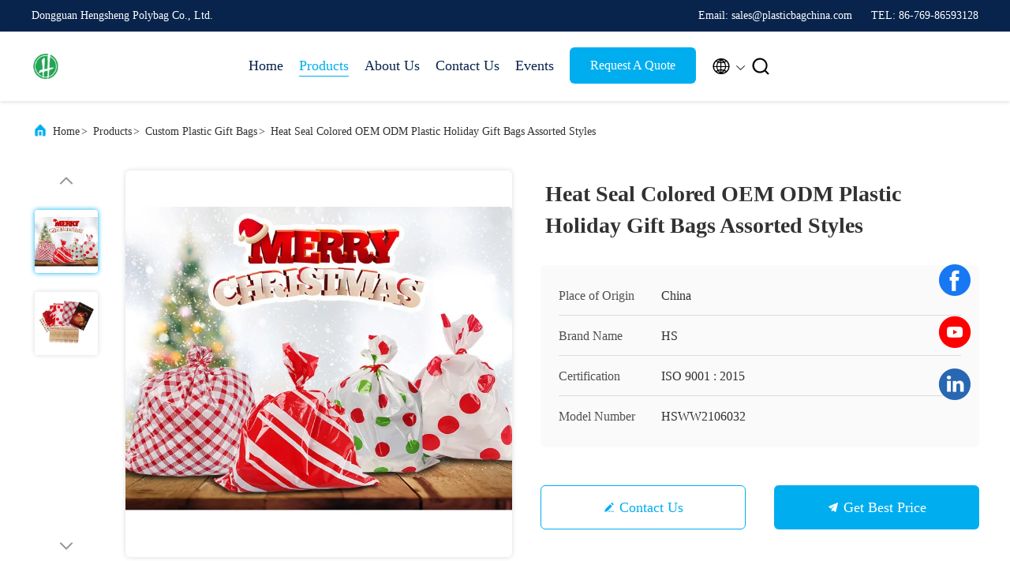

--- FILE ---
content_type: text/html
request_url: https://www.plasticbagchina.com/sale-13982794-heat-seal-colored-oem-odm-plastic-holiday-gift-bags-assorted-styles.html
body_size: 26203
content:

<!DOCTYPE html>
<html lang="en">
<head>
	<meta charset="utf-8">
	<meta http-equiv="X-UA-Compatible" content="IE=edge">
	<meta name="viewport" content="width=device-width, initial-scale=1, maximum-scale=1, minimum-scale=1" />
    <title>Heat Seal Colored OEM ODM Plastic Holiday Gift Bags Assorted Styles</title>
    <meta name="keywords" content="ODM Plastic Holiday Gift Bags, ODM Plastic Goodie Bags, ODM Plastic Gift Wrap, Custom Plastic Gift Bags" />
    <meta name="description" content="High quality Heat Seal Colored OEM ODM Plastic Holiday Gift Bags Assorted Styles from China, China's leading product market ODM Plastic Holiday Gift Bags product, with strict quality control ODM Plastic Goodie Bags factories, producing high quality ODM Plastic Gift Wrap Products." />
     <link rel='preload'
					  href=/photo/plasticbagchina/sitetpl/style/commonV2.css?ver=1761029138 as='style'><link type='text/css' rel='stylesheet'
					  href=/photo/plasticbagchina/sitetpl/style/commonV2.css?ver=1761029138 media='all'><meta property="og:title" content="Heat Seal Colored OEM ODM Plastic Holiday Gift Bags Assorted Styles" />
<meta property="og:description" content="High quality Heat Seal Colored OEM ODM Plastic Holiday Gift Bags Assorted Styles from China, China's leading product market ODM Plastic Holiday Gift Bags product, with strict quality control ODM Plastic Goodie Bags factories, producing high quality ODM Plastic Gift Wrap Products." />
<meta property="og:type" content="product" />
<meta property="og:availability" content="instock" />
<meta property="og:site_name" content="Dongguan Hengsheng Polybag Co., Ltd." />
<meta property="og:url" content="https://www.plasticbagchina.com/sale-13982794-heat-seal-colored-oem-odm-plastic-holiday-gift-bags-assorted-styles.html" />
<meta property="og:image" content="https://www.plasticbagchina.com/photo/ps34535929-heat_seal_colored_oem_odm_plastic_holiday_gift_bags_assorted_styles.jpg" />
<link rel="canonical" href="https://www.plasticbagchina.com/sale-13982794-heat-seal-colored-oem-odm-plastic-holiday-gift-bags-assorted-styles.html" />
<link rel="alternate" href="https://m.plasticbagchina.com/sale-13982794-heat-seal-colored-oem-odm-plastic-holiday-gift-bags-assorted-styles.html" media="only screen and (max-width: 640px)" />
<link rel="stylesheet" type="text/css" href="/js/guidefirstcommon.css" />
<style type="text/css">
/*<![CDATA[*/
.consent__cookie {position: fixed;top: 0;left: 0;width: 100%;height: 0%;z-index: 100000;}.consent__cookie_bg {position: fixed;top: 0;left: 0;width: 100%;height: 100%;background: #000;opacity: .6;display: none }.consent__cookie_rel {position: fixed;bottom:0;left: 0;width: 100%;background: #fff;display: -webkit-box;display: -ms-flexbox;display: flex;flex-wrap: wrap;padding: 24px 80px;-webkit-box-sizing: border-box;box-sizing: border-box;-webkit-box-pack: justify;-ms-flex-pack: justify;justify-content: space-between;-webkit-transition: all ease-in-out .3s;transition: all ease-in-out .3s }.consent__close {position: absolute;top: 20px;right: 20px;cursor: pointer }.consent__close svg {fill: #777 }.consent__close:hover svg {fill: #000 }.consent__cookie_box {flex: 1;word-break: break-word;}.consent__warm {color: #777;font-size: 16px;margin-bottom: 12px;line-height: 19px }.consent__title {color: #333;font-size: 20px;font-weight: 600;margin-bottom: 12px;line-height: 23px }.consent__itxt {color: #333;font-size: 14px;margin-bottom: 12px;display: -webkit-box;display: -ms-flexbox;display: flex;-webkit-box-align: center;-ms-flex-align: center;align-items: center }.consent__itxt i {display: -webkit-inline-box;display: -ms-inline-flexbox;display: inline-flex;width: 28px;height: 28px;border-radius: 50%;background: #e0f9e9;margin-right: 8px;-webkit-box-align: center;-ms-flex-align: center;align-items: center;-webkit-box-pack: center;-ms-flex-pack: center;justify-content: center }.consent__itxt svg {fill: #3ca860 }.consent__txt {color: #a6a6a6;font-size: 14px;margin-bottom: 8px;line-height: 17px }.consent__btns {display: -webkit-box;display: -ms-flexbox;display: flex;-webkit-box-orient: vertical;-webkit-box-direction: normal;-ms-flex-direction: column;flex-direction: column;-webkit-box-pack: center;-ms-flex-pack: center;justify-content: center;flex-shrink: 0;}.consent__btn {width: 280px;height: 40px;line-height: 40px;text-align: center;background: #3ca860;color: #fff;border-radius: 4px;margin: 8px 0;-webkit-box-sizing: border-box;box-sizing: border-box;cursor: pointer;font-size:14px}.consent__btn:hover {background: #00823b }.consent__btn.empty {color: #3ca860;border: 1px solid #3ca860;background: #fff }.consent__btn.empty:hover {background: #3ca860;color: #fff }.open .consent__cookie_bg {display: block }.open .consent__cookie_rel {bottom: 0 }@media (max-width: 760px) {.consent__btns {width: 100%;align-items: center;}.consent__cookie_rel {padding: 20px 24px }}.consent__cookie.open {display: block;}.consent__cookie {display: none;}
/*]]>*/
</style>
<style type="text/css">
/*<![CDATA[*/
@media only screen and (max-width:640px){.contact_now_dialog .content-wrap .desc{background-image:url(/images/cta_images/bg_s.png) !important}}.contact_now_dialog .content-wrap .content-wrap_header .cta-close{background-image:url(/images/cta_images/sprite.png) !important}.contact_now_dialog .content-wrap .desc{background-image:url(/images/cta_images/bg_l.png) !important}.contact_now_dialog .content-wrap .cta-btn i{background-image:url(/images/cta_images/sprite.png) !important}.contact_now_dialog .content-wrap .head-tip img{content:url(/images/cta_images/cta_contact_now.png) !important}.cusim{background-image:url(/images/imicon/im.svg) !important}.cuswa{background-image:url(/images/imicon/wa.png) !important}.cusall{background-image:url(/images/imicon/allchat.svg) !important}
/*]]>*/
</style>
<script type="text/javascript" src="/js/guidefirstcommon.js"></script>
<script type="text/javascript">
/*<![CDATA[*/
window.isvideotpl = 2;window.detailurl = '';
var colorUrl = '';var isShowGuide = 2;var showGuideColor = 0;var im_appid = 10003;var im_msg="Good day, what product are you looking for?";

var cta_cid = 51663;var use_defaulProductInfo = 1;var cta_pid = 13982794;var test_company = 0;var webim_domain = '';var company_type = 0;var cta_equipment = 'pc'; var setcookie = 'setwebimCookie(72308,13982794,0)'; var whatsapplink = "https://wa.me/8618928210873?text=Hi%2C+I%27m+interested+in+Heat+Seal+Colored+OEM+ODM+Plastic+Holiday+Gift+Bags+Assorted+Styles."; function insertMeta(){var str = '<meta name="mobile-web-app-capable" content="yes" /><meta name="viewport" content="width=device-width, initial-scale=1.0" />';document.head.insertAdjacentHTML('beforeend',str);} var element = document.querySelector('a.footer_webim_a[href="/webim/webim_tab.html"]');if (element) {element.parentNode.removeChild(element);}

var colorUrl = '';
var aisearch = 0;
var selfUrl = '';
window.playerReportUrl='/vod/view_count/report';
var query_string = ["Products","Detail"];
var g_tp = '';
var customtplcolor = 99707;
var str_chat = 'chat';
				var str_call_now = 'call now';
var str_chat_now = 'chat now';
var str_contact1 = 'Get Best Price';var str_chat_lang='english';var str_contact2 = 'Get Price';var str_contact2 = 'Best Price';var str_contact = 'Contact';
window.predomainsub = "";
/*]]>*/
</script>
</head>
<body>
<img src="/logo.gif" style="display:none" alt="logo"/>
<a style="display: none!important;" title="Dongguan Hengsheng Polybag Co., Ltd." class="float-inquiry" href="/contactnow.html" onclick='setinquiryCookie("{\"showproduct\":1,\"pid\":\"13982794\",\"name\":\"Heat Seal Colored OEM ODM Plastic Holiday Gift Bags Assorted Styles\",\"source_url\":\"\\/sale-13982794-heat-seal-colored-oem-odm-plastic-holiday-gift-bags-assorted-styles.html\",\"picurl\":\"\\/photo\\/pd34535929-heat_seal_colored_oem_odm_plastic_holiday_gift_bags_assorted_styles.jpg\",\"propertyDetail\":[[\"Product Name\",\"Christmas Bags Colored Plastic Gift Bag for The Holiday Assorted Styles\"],[\"Color\",\"White, red, green, yellow...\"],[\"Feature\",\"Flat bag\"],[\"Sealing &amp; Handing\",\"Heat seal\"]],\"company_name\":null,\"picurl_c\":\"\\/photo\\/pc34535929-heat_seal_colored_oem_odm_plastic_holiday_gift_bags_assorted_styles.jpg\",\"price\":\"USD 0.8\\/PC\",\"username\":\"Eric Deng\",\"viewTime\":\"Last Login : 0 hours 19 minutes ago\",\"subject\":\"How much for your Heat Seal Colored OEM ODM Plastic Holiday Gift Bags Assorted Styles\",\"countrycode\":\"\"}");'></a>
<script>
var originProductInfo = '';
var originProductInfo = {"showproduct":1,"pid":"13982794","name":"Heat Seal Colored OEM ODM Plastic Holiday Gift Bags Assorted Styles","source_url":"\/sale-13982794-heat-seal-colored-oem-odm-plastic-holiday-gift-bags-assorted-styles.html","picurl":"\/photo\/pd34535929-heat_seal_colored_oem_odm_plastic_holiday_gift_bags_assorted_styles.jpg","propertyDetail":[["Product Name","Christmas Bags Colored Plastic Gift Bag for The Holiday Assorted Styles"],["Color","White, red, green, yellow..."],["Feature","Flat bag"],["Sealing &amp; Handing","Heat seal"]],"company_name":null,"picurl_c":"\/photo\/pc34535929-heat_seal_colored_oem_odm_plastic_holiday_gift_bags_assorted_styles.jpg","price":"USD 0.8\/PC","username":"Eric Deng","viewTime":"Last Login : 5 hours 19 minutes ago","subject":"Can you supply Heat Seal Colored OEM ODM Plastic Holiday Gift Bags Assorted Styles for us","countrycode":""};
var save_url = "/contactsave.html";
var update_url = "/updateinquiry.html";
var productInfo = {};
var defaulProductInfo = {};
var myDate = new Date();
var curDate = myDate.getFullYear()+'-'+(parseInt(myDate.getMonth())+1)+'-'+myDate.getDate();
var message = '';
var default_pop = 1;
var leaveMessageDialog = document.getElementsByClassName('leave-message-dialog')[0]; // 获取弹层
var _$$ = function (dom) {
    return document.querySelectorAll(dom);
};
resInfo = originProductInfo;
resInfo['name'] = resInfo['name'] || '';
defaulProductInfo.pid = resInfo['pid'];
defaulProductInfo.productName = resInfo['name'] ?? '';
defaulProductInfo.productInfo = resInfo['propertyDetail'];
defaulProductInfo.productImg = resInfo['picurl_c'];
defaulProductInfo.subject = resInfo['subject'] ?? '';
defaulProductInfo.productImgAlt = resInfo['name'] ?? '';
var inquirypopup_tmp = 1;
var message = 'Dear,'+'\r\n'+"I am interested in"+' '+trim(resInfo['name'])+", could you send me more details such as type, size, MOQ, material, etc."+'\r\n'+"Thanks!"+'\r\n'+"Waiting for your reply.";
var message_1 = 'Dear,'+'\r\n'+"I am interested in"+' '+trim(resInfo['name'])+", could you send me more details such as type, size, MOQ, material, etc."+'\r\n'+"Thanks!"+'\r\n'+"Waiting for your reply.";
var message_2 = 'Hello,'+'\r\n'+"I am looking for"+' '+trim(resInfo['name'])+", please send me the price, specification and picture."+'\r\n'+"Your swift response will be highly appreciated."+'\r\n'+"Feel free to contact me for more information."+'\r\n'+"Thanks a lot.";
var message_3 = 'Hello,'+'\r\n'+trim(resInfo['name'])+' '+"meets my expectations."+'\r\n'+"Please give me the best price and some other product information."+'\r\n'+"Feel free to contact me via my mail."+'\r\n'+"Thanks a lot.";
var message_5 = 'Hi there,'+'\r\n'+"I am very interested in your"+' '+trim(resInfo['name'])+'.'+'\r\n'+"Please send me your product details."+'\r\n'+"Looking forward to your quick reply."+'\r\n'+"Feel free to contact me by mail."+'\r\n'+"Regards!";
var message_4 = 'Dear,'+'\r\n'+"What is the FOB price on your"+' '+trim(resInfo['name'])+'?'+'\r\n'+"Which is the nearest port name?"+'\r\n'+"Please reply me as soon as possible, it would be better to share further information."+'\r\n'+"Regards!";
var message_6 = 'Dear,'+'\r\n'+"Please provide us with information about your"+' '+trim(resInfo['name'])+", such as type, size, material, and of course the best price."+'\r\n'+"Looking forward to your quick reply."+'\r\n'+"Thank you!";
var message_7 = 'Dear,'+'\r\n'+"Can you supply"+' '+trim(resInfo['name'])+" for us?"+'\r\n'+"First we want a price list and some product details."+'\r\n'+"I hope to get reply asap and look forward to cooperation."+'\r\n'+"Thank you very much.";
var message_8 = 'hi,'+'\r\n'+"I am looking for"+' '+trim(resInfo['name'])+", please give me some more detailed product information."+'\r\n'+"I look forward to your reply."+'\r\n'+"Thank you!";
var message_9 = 'Hello,'+'\r\n'+"Your"+' '+trim(resInfo['name'])+" meets my requirements very well."+'\r\n'+"Please send me the price, specification, and similar model will be OK."+'\r\n'+"Feel free to chat with me."+'\r\n'+"Thanks!";
var message_10 = 'Dear,'+'\r\n'+"I want to know more about the details and quotation of"+' '+trim(resInfo['name'])+'.'+'\r\n'+"Feel free to contact me."+'\r\n'+"Regards!";

var r = getRandom(1,10);

defaulProductInfo.message = eval("message_"+r);
    defaulProductInfo.message = eval("message_"+r);
        var mytAjax = {

    post: function(url, data, fn) {
        var xhr = new XMLHttpRequest();
        xhr.open("POST", url, true);
        xhr.setRequestHeader("Content-Type", "application/x-www-form-urlencoded;charset=UTF-8");
        xhr.setRequestHeader("X-Requested-With", "XMLHttpRequest");
        xhr.setRequestHeader('Content-Type','text/plain;charset=UTF-8');
        xhr.onreadystatechange = function() {
            if(xhr.readyState == 4 && (xhr.status == 200 || xhr.status == 304)) {
                fn.call(this, xhr.responseText);
            }
        };
        xhr.send(data);
    },

    postform: function(url, data, fn) {
        var xhr = new XMLHttpRequest();
        xhr.open("POST", url, true);
        xhr.setRequestHeader("X-Requested-With", "XMLHttpRequest");
        xhr.onreadystatechange = function() {
            if(xhr.readyState == 4 && (xhr.status == 200 || xhr.status == 304)) {
                fn.call(this, xhr.responseText);
            }
        };
        xhr.send(data);
    }
};
/*window.onload = function(){
    leaveMessageDialog = document.getElementsByClassName('leave-message-dialog')[0];
    if (window.localStorage.recordDialogStatus=='undefined' || (window.localStorage.recordDialogStatus!='undefined' && window.localStorage.recordDialogStatus != curDate)) {
        setTimeout(function(){
            if(parseInt(inquirypopup_tmp%10) == 1){
                creatDialog(defaulProductInfo, 1);
            }
        }, 6000);
    }
};*/
function trim(str)
{
    str = str.replace(/(^\s*)/g,"");
    return str.replace(/(\s*$)/g,"");
};
function getRandom(m,n){
    var num = Math.floor(Math.random()*(m - n) + n);
    return num;
};
function strBtn(param) {

    var starattextarea = document.getElementById("textareamessage").value.length;
    var email = document.getElementById("startEmail").value;

    var default_tip = document.querySelectorAll(".watermark_container").length;
    if (20 < starattextarea && starattextarea < 3000) {
        if(default_tip>0){
            document.getElementById("textareamessage1").parentNode.parentNode.nextElementSibling.style.display = "none";
        }else{
            document.getElementById("textareamessage1").parentNode.nextElementSibling.style.display = "none";
        }

    } else {
        if(default_tip>0){
            document.getElementById("textareamessage1").parentNode.parentNode.nextElementSibling.style.display = "block";
        }else{
            document.getElementById("textareamessage1").parentNode.nextElementSibling.style.display = "block";
        }

        return;
    }

    // var re = /^([a-zA-Z0-9_-])+@([a-zA-Z0-9_-])+\.([a-zA-Z0-9_-])+/i;/*邮箱不区分大小写*/
    var re = /^[a-zA-Z0-9][\w-]*(\.?[\w-]+)*@[a-zA-Z0-9-]+(\.[a-zA-Z0-9]+)+$/i;
    if (!re.test(email)) {
        document.getElementById("startEmail").nextElementSibling.style.display = "block";
        return;
    } else {
        document.getElementById("startEmail").nextElementSibling.style.display = "none";
    }

    var subject = document.getElementById("pop_subject").value;
    var pid = document.getElementById("pop_pid").value;
    var message = document.getElementById("textareamessage").value;
    var sender_email = document.getElementById("startEmail").value;
    var tel = '';
    if (document.getElementById("tel0") != undefined && document.getElementById("tel0") != '')
        tel = document.getElementById("tel0").value;
    var form_serialize = '&tel='+tel;

    form_serialize = form_serialize.replace(/\+/g, "%2B");
    mytAjax.post(save_url,"pid="+pid+"&subject="+subject+"&email="+sender_email+"&message="+(message)+form_serialize,function(res){
        var mes = JSON.parse(res);
        if(mes.status == 200){
            var iid = mes.iid;
            document.getElementById("pop_iid").value = iid;
            document.getElementById("pop_uuid").value = mes.uuid;

            if(typeof gtag_report_conversion === "function"){
                gtag_report_conversion();//执行统计js代码
            }
            if(typeof fbq === "function"){
                fbq('track','Purchase');//执行统计js代码
            }
        }
    });
    for (var index = 0; index < document.querySelectorAll(".dialog-content-pql").length; index++) {
        document.querySelectorAll(".dialog-content-pql")[index].style.display = "none";
    };
    $('#idphonepql').val(tel);
    document.getElementById("dialog-content-pql-id").style.display = "block";
    ;
};
function twoBtnOk(param) {

    var selectgender = document.getElementById("Mr").innerHTML;
    var iid = document.getElementById("pop_iid").value;
    var sendername = document.getElementById("idnamepql").value;
    var senderphone = document.getElementById("idphonepql").value;
    var sendercname = document.getElementById("idcompanypql").value;
    var uuid = document.getElementById("pop_uuid").value;
    var gender = 2;
    if(selectgender == 'Mr.') gender = 0;
    if(selectgender == 'Mrs.') gender = 1;
    var pid = document.getElementById("pop_pid").value;
    var form_serialize = '';

        form_serialize = form_serialize.replace(/\+/g, "%2B");

    mytAjax.post(update_url,"iid="+iid+"&gender="+gender+"&uuid="+uuid+"&name="+(sendername)+"&tel="+(senderphone)+"&company="+(sendercname)+form_serialize,function(res){});

    for (var index = 0; index < document.querySelectorAll(".dialog-content-pql").length; index++) {
        document.querySelectorAll(".dialog-content-pql")[index].style.display = "none";
    };
    document.getElementById("dialog-content-pql-ok").style.display = "block";

};
function toCheckMust(name) {
    $('#'+name+'error').hide();
}
function handClidk(param) {
    var starattextarea = document.getElementById("textareamessage1").value.length;
    var email = document.getElementById("startEmail1").value;
    var default_tip = document.querySelectorAll(".watermark_container").length;
    if (20 < starattextarea && starattextarea < 3000) {
        if(default_tip>0){
            document.getElementById("textareamessage1").parentNode.parentNode.nextElementSibling.style.display = "none";
        }else{
            document.getElementById("textareamessage1").parentNode.nextElementSibling.style.display = "none";
        }

    } else {
        if(default_tip>0){
            document.getElementById("textareamessage1").parentNode.parentNode.nextElementSibling.style.display = "block";
        }else{
            document.getElementById("textareamessage1").parentNode.nextElementSibling.style.display = "block";
        }

        return;
    }

    // var re = /^([a-zA-Z0-9_-])+@([a-zA-Z0-9_-])+\.([a-zA-Z0-9_-])+/i;
    var re = /^[a-zA-Z0-9][\w-]*(\.?[\w-]+)*@[a-zA-Z0-9-]+(\.[a-zA-Z0-9]+)+$/i;
    if (!re.test(email)) {
        document.getElementById("startEmail1").nextElementSibling.style.display = "block";
        return;
    } else {
        document.getElementById("startEmail1").nextElementSibling.style.display = "none";
    }

    var subject = document.getElementById("pop_subject").value;
    var pid = document.getElementById("pop_pid").value;
    var message = document.getElementById("textareamessage1").value;
    var sender_email = document.getElementById("startEmail1").value;
    var form_serialize = tel = '';
    if (document.getElementById("tel1") != undefined && document.getElementById("tel1") != '')
        tel = document.getElementById("tel1").value;
        mytAjax.post(save_url,"email="+sender_email+"&tel="+tel+"&pid="+pid+"&message="+message+"&subject="+subject+form_serialize,function(res){

        var mes = JSON.parse(res);
        if(mes.status == 200){
            var iid = mes.iid;
            document.getElementById("pop_iid").value = iid;
            document.getElementById("pop_uuid").value = mes.uuid;
            if(typeof gtag_report_conversion === "function"){
                gtag_report_conversion();//执行统计js代码
            }
        }

    });
    for (var index = 0; index < document.querySelectorAll(".dialog-content-pql").length; index++) {
        document.querySelectorAll(".dialog-content-pql")[index].style.display = "none";
    };
    $('#idphonepql').val(tel);
    document.getElementById("dialog-content-pql-id").style.display = "block";

};
window.addEventListener('load', function () {
    $('.checkbox-wrap label').each(function(){
        if($(this).find('input').prop('checked')){
            $(this).addClass('on')
        }else {
            $(this).removeClass('on')
        }
    })
    $(document).on('click', '.checkbox-wrap label' , function(ev){
        if (ev.target.tagName.toUpperCase() != 'INPUT') {
            $(this).toggleClass('on')
        }
    })
})

function hand_video(pdata) {
    data = JSON.parse(pdata);
    productInfo.productName = data.productName;
    productInfo.productInfo = data.productInfo;
    productInfo.productImg = data.productImg;
    productInfo.subject = data.subject;

    var message = 'Dear,'+'\r\n'+"I am interested in"+' '+trim(data.productName)+", could you send me more details such as type, size, quantity, material, etc."+'\r\n'+"Thanks!"+'\r\n'+"Waiting for your reply.";

    var message = 'Dear,'+'\r\n'+"I am interested in"+' '+trim(data.productName)+", could you send me more details such as type, size, MOQ, material, etc."+'\r\n'+"Thanks!"+'\r\n'+"Waiting for your reply.";
    var message_1 = 'Dear,'+'\r\n'+"I am interested in"+' '+trim(data.productName)+", could you send me more details such as type, size, MOQ, material, etc."+'\r\n'+"Thanks!"+'\r\n'+"Waiting for your reply.";
    var message_2 = 'Hello,'+'\r\n'+"I am looking for"+' '+trim(data.productName)+", please send me the price, specification and picture."+'\r\n'+"Your swift response will be highly appreciated."+'\r\n'+"Feel free to contact me for more information."+'\r\n'+"Thanks a lot.";
    var message_3 = 'Hello,'+'\r\n'+trim(data.productName)+' '+"meets my expectations."+'\r\n'+"Please give me the best price and some other product information."+'\r\n'+"Feel free to contact me via my mail."+'\r\n'+"Thanks a lot.";

    var message_4 = 'Dear,'+'\r\n'+"What is the FOB price on your"+' '+trim(data.productName)+'?'+'\r\n'+"Which is the nearest port name?"+'\r\n'+"Please reply me as soon as possible, it would be better to share further information."+'\r\n'+"Regards!";
    var message_5 = 'Hi there,'+'\r\n'+"I am very interested in your"+' '+trim(data.productName)+'.'+'\r\n'+"Please send me your product details."+'\r\n'+"Looking forward to your quick reply."+'\r\n'+"Feel free to contact me by mail."+'\r\n'+"Regards!";

    var message_6 = 'Dear,'+'\r\n'+"Please provide us with information about your"+' '+trim(data.productName)+", such as type, size, material, and of course the best price."+'\r\n'+"Looking forward to your quick reply."+'\r\n'+"Thank you!";
    var message_7 = 'Dear,'+'\r\n'+"Can you supply"+' '+trim(data.productName)+" for us?"+'\r\n'+"First we want a price list and some product details."+'\r\n'+"I hope to get reply asap and look forward to cooperation."+'\r\n'+"Thank you very much.";
    var message_8 = 'hi,'+'\r\n'+"I am looking for"+' '+trim(data.productName)+", please give me some more detailed product information."+'\r\n'+"I look forward to your reply."+'\r\n'+"Thank you!";
    var message_9 = 'Hello,'+'\r\n'+"Your"+' '+trim(data.productName)+" meets my requirements very well."+'\r\n'+"Please send me the price, specification, and similar model will be OK."+'\r\n'+"Feel free to chat with me."+'\r\n'+"Thanks!";
    var message_10 = 'Dear,'+'\r\n'+"I want to know more about the details and quotation of"+' '+trim(data.productName)+'.'+'\r\n'+"Feel free to contact me."+'\r\n'+"Regards!";

    var r = getRandom(1,10);

    productInfo.message = eval("message_"+r);
            if(parseInt(inquirypopup_tmp/10) == 1){
        productInfo.message = "";
    }
    productInfo.pid = data.pid;
    creatDialog(productInfo, 2);
};

function handDialog(pdata) {
    data = JSON.parse(pdata);
    productInfo.productName = data.productName;
    productInfo.productInfo = data.productInfo;
    productInfo.productImg = data.productImg;
    productInfo.subject = data.subject;

    var message = 'Dear,'+'\r\n'+"I am interested in"+' '+trim(data.productName)+", could you send me more details such as type, size, quantity, material, etc."+'\r\n'+"Thanks!"+'\r\n'+"Waiting for your reply.";

    var message = 'Dear,'+'\r\n'+"I am interested in"+' '+trim(data.productName)+", could you send me more details such as type, size, MOQ, material, etc."+'\r\n'+"Thanks!"+'\r\n'+"Waiting for your reply.";
    var message_1 = 'Dear,'+'\r\n'+"I am interested in"+' '+trim(data.productName)+", could you send me more details such as type, size, MOQ, material, etc."+'\r\n'+"Thanks!"+'\r\n'+"Waiting for your reply.";
    var message_2 = 'Hello,'+'\r\n'+"I am looking for"+' '+trim(data.productName)+", please send me the price, specification and picture."+'\r\n'+"Your swift response will be highly appreciated."+'\r\n'+"Feel free to contact me for more information."+'\r\n'+"Thanks a lot.";
    var message_3 = 'Hello,'+'\r\n'+trim(data.productName)+' '+"meets my expectations."+'\r\n'+"Please give me the best price and some other product information."+'\r\n'+"Feel free to contact me via my mail."+'\r\n'+"Thanks a lot.";

    var message_4 = 'Dear,'+'\r\n'+"What is the FOB price on your"+' '+trim(data.productName)+'?'+'\r\n'+"Which is the nearest port name?"+'\r\n'+"Please reply me as soon as possible, it would be better to share further information."+'\r\n'+"Regards!";
    var message_5 = 'Hi there,'+'\r\n'+"I am very interested in your"+' '+trim(data.productName)+'.'+'\r\n'+"Please send me your product details."+'\r\n'+"Looking forward to your quick reply."+'\r\n'+"Feel free to contact me by mail."+'\r\n'+"Regards!";
        var message_6 = 'Dear,'+'\r\n'+"Please provide us with information about your"+' '+trim(data.productName)+", such as type, size, material, and of course the best price."+'\r\n'+"Looking forward to your quick reply."+'\r\n'+"Thank you!";
    var message_7 = 'Dear,'+'\r\n'+"Can you supply"+' '+trim(data.productName)+" for us?"+'\r\n'+"First we want a price list and some product details."+'\r\n'+"I hope to get reply asap and look forward to cooperation."+'\r\n'+"Thank you very much.";
    var message_8 = 'hi,'+'\r\n'+"I am looking for"+' '+trim(data.productName)+", please give me some more detailed product information."+'\r\n'+"I look forward to your reply."+'\r\n'+"Thank you!";
    var message_9 = 'Hello,'+'\r\n'+"Your"+' '+trim(data.productName)+" meets my requirements very well."+'\r\n'+"Please send me the price, specification, and similar model will be OK."+'\r\n'+"Feel free to chat with me."+'\r\n'+"Thanks!";
    var message_10 = 'Dear,'+'\r\n'+"I want to know more about the details and quotation of"+' '+trim(data.productName)+'.'+'\r\n'+"Feel free to contact me."+'\r\n'+"Regards!";

    var r = getRandom(1,10);
    productInfo.message = eval("message_"+r);
            if(parseInt(inquirypopup_tmp/10) == 1){
        productInfo.message = "";
    }
    productInfo.pid = data.pid;
    creatDialog(productInfo, 2);
};

function closepql(param) {

    leaveMessageDialog.style.display = 'none';
};

function closepql2(param) {

    for (var index = 0; index < document.querySelectorAll(".dialog-content-pql").length; index++) {
        document.querySelectorAll(".dialog-content-pql")[index].style.display = "none";
    };
    document.getElementById("dialog-content-pql-ok").style.display = "block";
};

function decodeHtmlEntities(str) {
    var tempElement = document.createElement('div');
    tempElement.innerHTML = str;
    return tempElement.textContent || tempElement.innerText || '';
}

function initProduct(productInfo,type){

    productInfo.productName = decodeHtmlEntities(productInfo.productName);
    productInfo.message = decodeHtmlEntities(productInfo.message);

    leaveMessageDialog = document.getElementsByClassName('leave-message-dialog')[0];
    leaveMessageDialog.style.display = "block";
    if(type == 3){
        var popinquiryemail = document.getElementById("popinquiryemail").value;
        _$$("#startEmail1")[0].value = popinquiryemail;
    }else{
        _$$("#startEmail1")[0].value = "";
    }
    _$$("#startEmail")[0].value = "";
    _$$("#idnamepql")[0].value = "";
    _$$("#idphonepql")[0].value = "";
    _$$("#idcompanypql")[0].value = "";

    _$$("#pop_pid")[0].value = productInfo.pid;
    _$$("#pop_subject")[0].value = productInfo.subject;
    
    if(parseInt(inquirypopup_tmp/10) == 1){
        productInfo.message = "";
    }

    _$$("#textareamessage1")[0].value = productInfo.message;
    _$$("#textareamessage")[0].value = productInfo.message;

    _$$("#dialog-content-pql-id .titlep")[0].innerHTML = productInfo.productName;
    _$$("#dialog-content-pql-id img")[0].setAttribute("src", productInfo.productImg);
    _$$("#dialog-content-pql-id img")[0].setAttribute("alt", productInfo.productImgAlt);

    _$$("#dialog-content-pql-id-hand img")[0].setAttribute("src", productInfo.productImg);
    _$$("#dialog-content-pql-id-hand img")[0].setAttribute("alt", productInfo.productImgAlt);
    _$$("#dialog-content-pql-id-hand .titlep")[0].innerHTML = productInfo.productName;

    if (productInfo.productInfo.length > 0) {
        var ul2, ul;
        ul = document.createElement("ul");
        for (var index = 0; index < productInfo.productInfo.length; index++) {
            var el = productInfo.productInfo[index];
            var li = document.createElement("li");
            var span1 = document.createElement("span");
            span1.innerHTML = el[0] + ":";
            var span2 = document.createElement("span");
            span2.innerHTML = el[1];
            li.appendChild(span1);
            li.appendChild(span2);
            ul.appendChild(li);

        }
        ul2 = ul.cloneNode(true);
        if (type === 1) {
            _$$("#dialog-content-pql-id .left")[0].replaceChild(ul, _$$("#dialog-content-pql-id .left ul")[0]);
        } else {
            _$$("#dialog-content-pql-id-hand .left")[0].replaceChild(ul2, _$$("#dialog-content-pql-id-hand .left ul")[0]);
            _$$("#dialog-content-pql-id .left")[0].replaceChild(ul, _$$("#dialog-content-pql-id .left ul")[0]);
        }
    };
    for (var index = 0; index < _$$("#dialog-content-pql-id .right ul li").length; index++) {
        _$$("#dialog-content-pql-id .right ul li")[index].addEventListener("click", function (params) {
            _$$("#dialog-content-pql-id .right #Mr")[0].innerHTML = this.innerHTML
        }, false)

    };

};
function closeInquiryCreateDialog() {
    document.getElementById("xuanpan_dialog_box_pql").style.display = "none";
};
function showInquiryCreateDialog() {
    document.getElementById("xuanpan_dialog_box_pql").style.display = "block";
};
function submitPopInquiry(){
    var message = document.getElementById("inquiry_message").value;
    var email = document.getElementById("inquiry_email").value;
    var subject = defaulProductInfo.subject;
    var pid = defaulProductInfo.pid;
    if (email === undefined) {
        showInquiryCreateDialog();
        document.getElementById("inquiry_email").style.border = "1px solid red";
        return false;
    };
    if (message === undefined) {
        showInquiryCreateDialog();
        document.getElementById("inquiry_message").style.border = "1px solid red";
        return false;
    };
    if (email.search(/^\w+((-\w+)|(\.\w+))*\@[A-Za-z0-9]+((\.|-)[A-Za-z0-9]+)*\.[A-Za-z0-9]+$/) == -1) {
        document.getElementById("inquiry_email").style.border= "1px solid red";
        showInquiryCreateDialog();
        return false;
    } else {
        document.getElementById("inquiry_email").style.border= "";
    };
    if (message.length < 20 || message.length >3000) {
        showInquiryCreateDialog();
        document.getElementById("inquiry_message").style.border = "1px solid red";
        return false;
    } else {
        document.getElementById("inquiry_message").style.border = "";
    };
    var tel = '';
    if (document.getElementById("tel") != undefined && document.getElementById("tel") != '')
        tel = document.getElementById("tel").value;

    mytAjax.post(save_url,"pid="+pid+"&subject="+subject+"&email="+email+"&message="+(message)+'&tel='+tel,function(res){
        var mes = JSON.parse(res);
        if(mes.status == 200){
            var iid = mes.iid;
            document.getElementById("pop_iid").value = iid;
            document.getElementById("pop_uuid").value = mes.uuid;

        }
    });
    initProduct(defaulProductInfo);
    for (var index = 0; index < document.querySelectorAll(".dialog-content-pql").length; index++) {
        document.querySelectorAll(".dialog-content-pql")[index].style.display = "none";
    };
    $('#idphonepql').val(tel);
    document.getElementById("dialog-content-pql-id").style.display = "block";

};

//带附件上传
function submitPopInquiryfile(email_id,message_id,check_sort,name_id,phone_id,company_id,attachments){

    if(typeof(check_sort) == 'undefined'){
        check_sort = 0;
    }
    var message = document.getElementById(message_id).value;
    var email = document.getElementById(email_id).value;
    var attachments = document.getElementById(attachments).value;
    if(typeof(name_id) !== 'undefined' && name_id != ""){
        var name  = document.getElementById(name_id).value;
    }
    if(typeof(phone_id) !== 'undefined' && phone_id != ""){
        var phone = document.getElementById(phone_id).value;
    }
    if(typeof(company_id) !== 'undefined' && company_id != ""){
        var company = document.getElementById(company_id).value;
    }
    var subject = defaulProductInfo.subject;
    var pid = defaulProductInfo.pid;

    if(check_sort == 0){
        if (email === undefined) {
            showInquiryCreateDialog();
            document.getElementById(email_id).style.border = "1px solid red";
            return false;
        };
        if (message === undefined) {
            showInquiryCreateDialog();
            document.getElementById(message_id).style.border = "1px solid red";
            return false;
        };

        if (email.search(/^\w+((-\w+)|(\.\w+))*\@[A-Za-z0-9]+((\.|-)[A-Za-z0-9]+)*\.[A-Za-z0-9]+$/) == -1) {
            document.getElementById(email_id).style.border= "1px solid red";
            showInquiryCreateDialog();
            return false;
        } else {
            document.getElementById(email_id).style.border= "";
        };
        if (message.length < 20 || message.length >3000) {
            showInquiryCreateDialog();
            document.getElementById(message_id).style.border = "1px solid red";
            return false;
        } else {
            document.getElementById(message_id).style.border = "";
        };
    }else{

        if (message === undefined) {
            showInquiryCreateDialog();
            document.getElementById(message_id).style.border = "1px solid red";
            return false;
        };

        if (email === undefined) {
            showInquiryCreateDialog();
            document.getElementById(email_id).style.border = "1px solid red";
            return false;
        };

        if (message.length < 20 || message.length >3000) {
            showInquiryCreateDialog();
            document.getElementById(message_id).style.border = "1px solid red";
            return false;
        } else {
            document.getElementById(message_id).style.border = "";
        };

        if (email.search(/^\w+((-\w+)|(\.\w+))*\@[A-Za-z0-9]+((\.|-)[A-Za-z0-9]+)*\.[A-Za-z0-9]+$/) == -1) {
            document.getElementById(email_id).style.border= "1px solid red";
            showInquiryCreateDialog();
            return false;
        } else {
            document.getElementById(email_id).style.border= "";
        };

    };

    mytAjax.post(save_url,"pid="+pid+"&subject="+subject+"&email="+email+"&message="+message+"&company="+company+"&attachments="+attachments,function(res){
        var mes = JSON.parse(res);
        if(mes.status == 200){
            var iid = mes.iid;
            document.getElementById("pop_iid").value = iid;
            document.getElementById("pop_uuid").value = mes.uuid;

            if(typeof gtag_report_conversion === "function"){
                gtag_report_conversion();//执行统计js代码
            }
            if(typeof fbq === "function"){
                fbq('track','Purchase');//执行统计js代码
            }
        }
    });
    initProduct(defaulProductInfo);

    if(name !== undefined && name != ""){
        _$$("#idnamepql")[0].value = name;
    }

    if(phone !== undefined && phone != ""){
        _$$("#idphonepql")[0].value = phone;
    }

    if(company !== undefined && company != ""){
        _$$("#idcompanypql")[0].value = company;
    }

    for (var index = 0; index < document.querySelectorAll(".dialog-content-pql").length; index++) {
        document.querySelectorAll(".dialog-content-pql")[index].style.display = "none";
    };
    document.getElementById("dialog-content-pql-id").style.display = "block";

};
function submitPopInquiryByParam(email_id,message_id,check_sort,name_id,phone_id,company_id){

    if(typeof(check_sort) == 'undefined'){
        check_sort = 0;
    }

    var senderphone = '';
    var message = document.getElementById(message_id).value;
    var email = document.getElementById(email_id).value;
    if(typeof(name_id) !== 'undefined' && name_id != ""){
        var name  = document.getElementById(name_id).value;
    }
    if(typeof(phone_id) !== 'undefined' && phone_id != ""){
        var phone = document.getElementById(phone_id).value;
        senderphone = phone;
    }
    if(typeof(company_id) !== 'undefined' && company_id != ""){
        var company = document.getElementById(company_id).value;
    }
    var subject = defaulProductInfo.subject;
    var pid = defaulProductInfo.pid;

    if(check_sort == 0){
        if (email === undefined) {
            showInquiryCreateDialog();
            document.getElementById(email_id).style.border = "1px solid red";
            return false;
        };
        if (message === undefined) {
            showInquiryCreateDialog();
            document.getElementById(message_id).style.border = "1px solid red";
            return false;
        };

        if (email.search(/^\w+((-\w+)|(\.\w+))*\@[A-Za-z0-9]+((\.|-)[A-Za-z0-9]+)*\.[A-Za-z0-9]+$/) == -1) {
            document.getElementById(email_id).style.border= "1px solid red";
            showInquiryCreateDialog();
            return false;
        } else {
            document.getElementById(email_id).style.border= "";
        };
        if (message.length < 20 || message.length >3000) {
            showInquiryCreateDialog();
            document.getElementById(message_id).style.border = "1px solid red";
            return false;
        } else {
            document.getElementById(message_id).style.border = "";
        };
    }else{

        if (message === undefined) {
            showInquiryCreateDialog();
            document.getElementById(message_id).style.border = "1px solid red";
            return false;
        };

        if (email === undefined) {
            showInquiryCreateDialog();
            document.getElementById(email_id).style.border = "1px solid red";
            return false;
        };

        if (message.length < 20 || message.length >3000) {
            showInquiryCreateDialog();
            document.getElementById(message_id).style.border = "1px solid red";
            return false;
        } else {
            document.getElementById(message_id).style.border = "";
        };

        if (email.search(/^\w+((-\w+)|(\.\w+))*\@[A-Za-z0-9]+((\.|-)[A-Za-z0-9]+)*\.[A-Za-z0-9]+$/) == -1) {
            document.getElementById(email_id).style.border= "1px solid red";
            showInquiryCreateDialog();
            return false;
        } else {
            document.getElementById(email_id).style.border= "";
        };

    };

    var productsku = "";
    if($("#product_sku").length > 0){
        productsku = $("#product_sku").html();
    }

    mytAjax.post(save_url,"tel="+senderphone+"&pid="+pid+"&subject="+subject+"&email="+email+"&message="+message+"&messagesku="+encodeURI(productsku),function(res){
        var mes = JSON.parse(res);
        if(mes.status == 200){
            var iid = mes.iid;
            document.getElementById("pop_iid").value = iid;
            document.getElementById("pop_uuid").value = mes.uuid;

            if(typeof gtag_report_conversion === "function"){
                gtag_report_conversion();//执行统计js代码
            }
            if(typeof fbq === "function"){
                fbq('track','Purchase');//执行统计js代码
            }
        }
    });
    initProduct(defaulProductInfo);

    if(name !== undefined && name != ""){
        _$$("#idnamepql")[0].value = name;
    }

    if(phone !== undefined && phone != ""){
        _$$("#idphonepql")[0].value = phone;
    }

    if(company !== undefined && company != ""){
        _$$("#idcompanypql")[0].value = company;
    }

    for (var index = 0; index < document.querySelectorAll(".dialog-content-pql").length; index++) {
        document.querySelectorAll(".dialog-content-pql")[index].style.display = "none";

    };
    document.getElementById("dialog-content-pql-id").style.display = "block";

};

function creat_videoDialog(productInfo, type) {

    if(type == 1){
        if(default_pop != 1){
            return false;
        }
        window.localStorage.recordDialogStatus = curDate;
    }else{
        default_pop = 0;
    }
    initProduct(productInfo, type);
    if (type === 1) {
        // 自动弹出
        for (var index = 0; index < document.querySelectorAll(".dialog-content-pql").length; index++) {

            document.querySelectorAll(".dialog-content-pql")[index].style.display = "none";
        };
        document.getElementById("dialog-content-pql").style.display = "block";
    } else {
        // 手动弹出
        for (var index = 0; index < document.querySelectorAll(".dialog-content-pql").length; index++) {
            document.querySelectorAll(".dialog-content-pql")[index].style.display = "none";
        };
        document.getElementById("dialog-content-pql-id-hand").style.display = "block";
    }
}

function creatDialog(productInfo, type) {

    if(type == 1){
        if(default_pop != 1){
            return false;
        }
        window.localStorage.recordDialogStatus = curDate;
    }else{
        default_pop = 0;
    }
    initProduct(productInfo, type);
    if (type === 1) {
        // 自动弹出
        for (var index = 0; index < document.querySelectorAll(".dialog-content-pql").length; index++) {

            document.querySelectorAll(".dialog-content-pql")[index].style.display = "none";
        };
        document.getElementById("dialog-content-pql").style.display = "block";
    } else {
        // 手动弹出
        for (var index = 0; index < document.querySelectorAll(".dialog-content-pql").length; index++) {
            document.querySelectorAll(".dialog-content-pql")[index].style.display = "none";
        };
        document.getElementById("dialog-content-pql-id-hand").style.display = "block";
    }
}

//带邮箱信息打开询盘框 emailtype=1表示带入邮箱
function openDialog(emailtype){
    var type = 2;//不带入邮箱，手动弹出
    if(emailtype == 1){
        var popinquiryemail = document.getElementById("popinquiryemail").value;
        // var re = /^([a-zA-Z0-9_-])+@([a-zA-Z0-9_-])+\.([a-zA-Z0-9_-])+/i;
        var re = /^[a-zA-Z0-9][\w-]*(\.?[\w-]+)*@[a-zA-Z0-9-]+(\.[a-zA-Z0-9]+)+$/i;
        if (!re.test(popinquiryemail)) {
            //前端提示样式;
            showInquiryCreateDialog();
            document.getElementById("popinquiryemail").style.border = "1px solid red";
            return false;
        } else {
            //前端提示样式;
        }
        var type = 3;
    }
    creatDialog(defaulProductInfo,type);
}

//上传附件
function inquiryUploadFile(){
    var fileObj = document.querySelector("#fileId").files[0];
    //构建表单数据
    var formData = new FormData();
    var filesize = fileObj.size;
    if(filesize > 10485760 || filesize == 0) {
        document.getElementById("filetips").style.display = "block";
        return false;
    }else {
        document.getElementById("filetips").style.display = "none";
    }
    formData.append('popinquiryfile', fileObj);
    document.getElementById("quotefileform").reset();
    var save_url = "/inquiryuploadfile.html";
    mytAjax.postform(save_url,formData,function(res){
        var mes = JSON.parse(res);
        if(mes.status == 200){
            document.getElementById("uploader-file-info").innerHTML = document.getElementById("uploader-file-info").innerHTML + "<span class=op>"+mes.attfile.name+"<a class=delatt id=att"+mes.attfile.id+" onclick=delatt("+mes.attfile.id+");>Delete</a></span>";
            var nowattachs = document.getElementById("attachments").value;
            if( nowattachs !== ""){
                var attachs = JSON.parse(nowattachs);
                attachs[mes.attfile.id] = mes.attfile;
            }else{
                var attachs = {};
                attachs[mes.attfile.id] = mes.attfile;
            }
            document.getElementById("attachments").value = JSON.stringify(attachs);
        }
    });
}
//附件删除
function delatt(attid)
{
    var nowattachs = document.getElementById("attachments").value;
    if( nowattachs !== ""){
        var attachs = JSON.parse(nowattachs);
        if(attachs[attid] == ""){
            return false;
        }
        var formData = new FormData();
        var delfile = attachs[attid]['filename'];
        var save_url = "/inquirydelfile.html";
        if(delfile != "") {
            formData.append('delfile', delfile);
            mytAjax.postform(save_url, formData, function (res) {
                if(res !== "") {
                    var mes = JSON.parse(res);
                    if (mes.status == 200) {
                        delete attachs[attid];
                        document.getElementById("attachments").value = JSON.stringify(attachs);
                        var s = document.getElementById("att"+attid);
                        s.parentNode.remove();
                    }
                }
            });
        }
    }else{
        return false;
    }
}

</script>
<div class="leave-message-dialog" style="display: none">
<style>
    .leave-message-dialog .close:before, .leave-message-dialog .close:after{
        content:initial;
    }
</style>
<div class="dialog-content-pql" id="dialog-content-pql" style="display: none">
    <span class="close" onclick="closepql()"><img src="/images/close.png" alt="close"></span>
    <div class="title">
        <p class="firstp-pql">Leave a Message</p>
        <p class="lastp-pql">We will call you back soon!</p>
    </div>
    <div class="form">
        <div class="textarea">
            <textarea style='font-family: robot;'  name="" id="textareamessage" cols="30" rows="10" style="margin-bottom:14px;width:100%"
                placeholder="Please enter your inquiry details."></textarea>
        </div>
        <p class="error-pql"> <span class="icon-pql"><img src="/images/error.png" alt="Dongguan Hengsheng Polybag Co., Ltd."></span> Your message must be between 20-3,000 characters!</p>
        <input id="startEmail" type="text" placeholder="Enter your E-mail" onkeydown="if(event.keyCode === 13){ strBtn();}">
        <p class="error-pql"><span class="icon-pql"><img src="/images/error.png" alt="Dongguan Hengsheng Polybag Co., Ltd."></span> Please check your E-mail! </p>
                <div class="operations">
            <div class='btn' id="submitStart" type="submit" onclick="strBtn()">SUBMIT</div>
        </div>
            </div>
</div>
<div class="dialog-content-pql dialog-content-pql-id" id="dialog-content-pql-id" style="display:none">
        <span class="close" onclick="closepql2()"><svg t="1648434466530" class="icon" viewBox="0 0 1024 1024" version="1.1" xmlns="http://www.w3.org/2000/svg" p-id="2198" width="16" height="16"><path d="M576 512l277.333333 277.333333-64 64-277.333333-277.333333L234.666667 853.333333 170.666667 789.333333l277.333333-277.333333L170.666667 234.666667 234.666667 170.666667l277.333333 277.333333L789.333333 170.666667 853.333333 234.666667 576 512z" fill="#444444" p-id="2199"></path></svg></span>
    <div class="left">
        <div class="img"><img></div>
        <p class="titlep"></p>
        <ul> </ul>
    </div>
    <div class="right">
                <p class="title">More information facilitates better communication.</p>
                <div style="position: relative;">
            <div class="mr"> <span id="Mr">Mr</span>
                <ul>
                    <li>Mr</li>
                    <li>Mrs</li>
                </ul>
            </div>
            <input style="text-indent: 80px;" type="text" id="idnamepql" placeholder="Input your name">
        </div>
        <input type="text"  id="idphonepql"  placeholder="Phone Number">
        <input type="text" id="idcompanypql"  placeholder="Company" onkeydown="if(event.keyCode === 13){ twoBtnOk();}">
                <div class="btn form_new" id="twoBtnOk" onclick="twoBtnOk()">OK</div>
    </div>
</div>

<div class="dialog-content-pql dialog-content-pql-ok" id="dialog-content-pql-ok" style="display:none">
        <span class="close" onclick="closepql()"><svg t="1648434466530" class="icon" viewBox="0 0 1024 1024" version="1.1" xmlns="http://www.w3.org/2000/svg" p-id="2198" width="16" height="16"><path d="M576 512l277.333333 277.333333-64 64-277.333333-277.333333L234.666667 853.333333 170.666667 789.333333l277.333333-277.333333L170.666667 234.666667 234.666667 170.666667l277.333333 277.333333L789.333333 170.666667 853.333333 234.666667 576 512z" fill="#444444" p-id="2199"></path></svg></span>
    <div class="duihaook"></div>
        <p class="title">Submitted successfully!</p>
        <p class="p1" style="text-align: center; font-size: 18px; margin-top: 14px;">We will call you back soon!</p>
    <div class="btn" onclick="closepql()" id="endOk" style="margin: 0 auto;margin-top: 50px;">OK</div>
</div>
<div class="dialog-content-pql dialog-content-pql-id dialog-content-pql-id-hand" id="dialog-content-pql-id-hand"
    style="display:none">
     <input type="hidden" name="pop_pid" id="pop_pid" value="0">
     <input type="hidden" name="pop_subject" id="pop_subject" value="">
     <input type="hidden" name="pop_iid" id="pop_iid" value="0">
     <input type="hidden" name="pop_uuid" id="pop_uuid" value="0">
        <span class="close" onclick="closepql()"><svg t="1648434466530" class="icon" viewBox="0 0 1024 1024" version="1.1" xmlns="http://www.w3.org/2000/svg" p-id="2198" width="16" height="16"><path d="M576 512l277.333333 277.333333-64 64-277.333333-277.333333L234.666667 853.333333 170.666667 789.333333l277.333333-277.333333L170.666667 234.666667 234.666667 170.666667l277.333333 277.333333L789.333333 170.666667 853.333333 234.666667 576 512z" fill="#444444" p-id="2199"></path></svg></span>
    <div class="left">
        <div class="img"><img></div>
        <p class="titlep"></p>
        <ul> </ul>
    </div>
    <div class="right" style="float:right">
                <div class="title">
            <p class="firstp-pql">Leave a Message</p>
            <p class="lastp-pql">We will call you back soon!</p>
        </div>
                <div class="form">
            <div class="textarea">
                <textarea style='font-family: robot;' name="message" id="textareamessage1" cols="30" rows="10"
                    placeholder="Please enter your inquiry details."></textarea>
            </div>
            <p class="error-pql"> <span class="icon-pql"><img src="/images/error.png" alt="Dongguan Hengsheng Polybag Co., Ltd."></span> Your message must be between 20-3,000 characters!</p>

                            <input style="display:none" id="tel1" name="tel" type="text" oninput="value=value.replace(/[^0-9_+-]/g,'');" placeholder="Phone Number">
                        <input id='startEmail1' name='email' data-type='1' type='text'
                   placeholder="Enter your E-mail"
                   onkeydown='if(event.keyCode === 13){ handClidk();}'>
            <p class='error-pql'><span class='icon-pql'>
                    <img src="/images/error.png" alt="Dongguan Hengsheng Polybag Co., Ltd."></span> Please check your E-mail!            </p>

            <div class="operations">
                <div class='btn' id="submitStart1" type="submit" onclick="handClidk()">SUBMIT</div>
            </div>
        </div>
    </div>
</div>
</div>
<div id="xuanpan_dialog_box_pql" class="xuanpan_dialog_box_pql"
    style="display:none;background:rgba(0,0,0,.6);width:100%;height:100%;position: fixed;top:0;left:0;z-index: 999999;">
    <div class="box_pql"
      style="width:526px;height:206px;background:rgba(255,255,255,1);opacity:1;border-radius:4px;position: absolute;left: 50%;top: 50%;transform: translate(-50%,-50%);">
      <div onclick="closeInquiryCreateDialog()" class="close close_create_dialog"
        style="cursor: pointer;height:42px;width:40px;float:right;padding-top: 16px;"><span
          style="display: inline-block;width: 25px;height: 2px;background: rgb(114, 114, 114);transform: rotate(45deg); "><span
            style="display: block;width: 25px;height: 2px;background: rgb(114, 114, 114);transform: rotate(-90deg); "></span></span>
      </div>
      <div
        style="height: 72px; overflow: hidden; text-overflow: ellipsis; display:-webkit-box;-ebkit-line-clamp: 3;-ebkit-box-orient: vertical; margin-top: 58px; padding: 0 84px; font-size: 18px; color: rgba(51, 51, 51, 1); text-align: center; ">
        Please leave your correct email and detailed requirements (20-3,000 characters).</div>
      <div onclick="closeInquiryCreateDialog()" class="close_create_dialog"
        style="width: 139px; height: 36px; background: rgba(253, 119, 34, 1); border-radius: 4px; margin: 16px auto; color: rgba(255, 255, 255, 1); font-size: 18px; line-height: 36px; text-align: center;">
        OK</div>
    </div>
</div>
<style type="text/css">.vr-asidebox {position: fixed; bottom: 290px; left: 16px; width: 160px; height: 90px; background: #eee; overflow: hidden; border: 4px solid rgba(4, 120, 237, 0.24); box-shadow: 0px 8px 16px rgba(0, 0, 0, 0.08); border-radius: 8px; display: none; z-index: 1000; } .vr-small {position: fixed; bottom: 290px; left: 16px; width: 72px; height: 90px; background: url(/images/ctm_icon_vr.png) no-repeat center; background-size: 69.5px; overflow: hidden; display: none; cursor: pointer; z-index: 1000; display: block; text-decoration: none; } .vr-group {position: relative; } .vr-animate {width: 160px; height: 90px; background: #eee; position: relative; } .js-marquee {/*margin-right: 0!important;*/ } .vr-link {position: absolute; top: 0; left: 0; width: 100%; height: 100%; display: none; } .vr-mask {position: absolute; top: 0px; left: 0px; width: 100%; height: 100%; display: block; background: #000; opacity: 0.4; } .vr-jump {position: absolute; top: 0px; left: 0px; width: 100%; height: 100%; display: block; background: url(/images/ctm_icon_see.png) no-repeat center center; background-size: 34px; font-size: 0; } .vr-close {position: absolute; top: 50%; right: 0px; width: 16px; height: 20px; display: block; transform: translate(0, -50%); background: rgba(255, 255, 255, 0.6); border-radius: 4px 0px 0px 4px; cursor: pointer; } .vr-close i {position: absolute; top: 0px; left: 0px; width: 100%; height: 100%; display: block; background: url(/images/ctm_icon_left.png) no-repeat center center; background-size: 16px; } .vr-group:hover .vr-link {display: block; } .vr-logo {position: absolute; top: 4px; left: 4px; width: 50px; height: 14px; background: url(/images/ctm_icon_vrshow.png) no-repeat; background-size: 48px; }
</style>

<div data-head='head'>
<!-- 头部 -->
<div class="top_nav_99516">
  <div class="title">
    <div class="ecer-main-w ecer-flex ecer-flex-space-between ecer-flex-align">
      <div class="address">
        Dongguan Hengsheng Polybag Co., Ltd.
      </div>
      <div class="phone">
                <a href="mailto:sales@plasticbagchina.com" title="email"><span class="mail">Email:
            sales@plasticbagchina.com</span></a>
                        <span class="tel">TEL: 86-769-86593128</span>
              </div>
    </div>
  </div>
  <!-- 导航栏 -->
  <nav class="nav">
    <div class="ecer-main-w  ecer-flex ecer-flex-space-between ecer-flex-align main">
      <div class="ecer-flex ecer-flex-align logo">
        <a class="ecer-flex ecer-flex-justify ecer-flex-align" href="/" title="Home">
          <img class="lazyi" data-original="/logo.gif" src="/images/load_icon.gif"
            alt="Dongguan Hengsheng Polybag Co., Ltd.">
        </a>
      </div>
      <div class="nav-list ecer-flex ecer-flex-align">
        <div class="nav1-list">
          
          
          
          
          <ul id="nav">
                        <li class="level1">
              <!-- 一级 -->
                                          
              
              <a  class="level1-a 
                                                                                                                                                                                                                                                                                                                                                                                                                                                                                                                            "                 href="/" title="
                                  Home                                ">
                                Home                              </a>
                            
                          </li>
                        <li class="level1">
              <!-- 一级 -->
                                          
              
              <a  class="level1-a 
                                                      active1
                          "                 href="/products.html" title="
                                  Products                                ">
                                Products                              </a>
                            <ul>
                
                                <!-- 二级 -->
                <li class="level2">
                  <a class="level2-a "
                    href=/supplier-450159-poly-plastic-bag title="Quality Poly Plastic Bag factory"><span class="main-a">Poly Plastic Bag</span>
                    <span class="tag">▶</span>                  </a>
                                    <ul class="list-3">
                                        <!-- 三级 -->
                    <li class="level3">
                      <a class="level3-a "
                        href=/supplier-4233332-plastic-pallet-cover title="Quality Plastic Pallet Cover factory"><span
                          class="main-a">Plastic Pallet Cover</span></a>
                                          </li>
                                      </ul>
                                  </li>
                                <!-- 二级 -->
                <li class="level2">
                  <a class="level2-a "
                    href=/supplier-448986-biohazard-plastic-bags title="Quality Biohazard Plastic Bags factory"><span class="main-a">Biohazard Plastic Bags</span>
                                      </a>
                                  </li>
                                <!-- 二级 -->
                <li class="level2">
                  <a class="level2-a "
                    href=/supplier-448363-medical-waste-bags title="Quality Medical Waste Bags factory"><span class="main-a">Medical Waste Bags</span>
                                      </a>
                                  </li>
                                <!-- 二级 -->
                <li class="level2">
                  <a class="level2-a "
                    href=/supplier-448531-reusable-ice-bags title="Quality Reusable Ice Bags factory"><span class="main-a">Reusable Ice Bags</span>
                                      </a>
                                  </li>
                                <!-- 二级 -->
                <li class="level2">
                  <a class="level2-a "
                    href=/supplier-448364-pre-opened-bags title="Quality Pre Opened Bags factory"><span class="main-a">Pre Opened Bags</span>
                                      </a>
                                  </li>
                                <!-- 二级 -->
                <li class="level2">
                  <a class="level2-a "
                    href=/supplier-448533-bread-packaging-bags title="Quality Bread Packaging Bags factory"><span class="main-a">Bread Packaging Bags</span>
                                      </a>
                                  </li>
                                <!-- 二级 -->
                <li class="level2">
                  <a class="level2-a "
                    href=/supplier-448534-biodegradable-dog-poop-bag title="Quality Biodegradable Dog Poop Bag factory"><span class="main-a">Biodegradable Dog Poop Bag</span>
                                      </a>
                                  </li>
                                <!-- 二级 -->
                <li class="level2">
                  <a class="level2-a active2"
                    href=/supplier-448554-custom-plastic-gift-bags title="Quality Custom Plastic Gift Bags factory"><span class="main-a">Custom Plastic Gift Bags</span>
                                      </a>
                                  </li>
                                <!-- 二级 -->
                <li class="level2">
                  <a class="level2-a "
                    href=/supplier-448556-self-adhesive-plastic-bag title="Quality Self Adhesive Plastic Bag factory"><span class="main-a">Self Adhesive Plastic Bag</span>
                                      </a>
                                  </li>
                                <!-- 二级 -->
                <li class="level2">
                  <a class="level2-a "
                    href=/supplier-448570-ziplock-plastic-bags title="Quality Ziplock Plastic Bags factory"><span class="main-a">Ziplock Plastic Bags</span>
                                      </a>
                                  </li>
                                <!-- 二级 -->
                <li class="level2">
                  <a class="level2-a "
                    href=/supplier-448658-plastic-newspaper-bags title="Quality Plastic Newspaper Bags factory"><span class="main-a">Plastic Newspaper Bags</span>
                                      </a>
                                  </li>
                                <!-- 二级 -->
                <li class="level2">
                  <a class="level2-a "
                    href=/supplier-448664-courier-plastic-bag title="Quality Courier Plastic Bag factory"><span class="main-a">Courier Plastic Bag</span>
                                      </a>
                                  </li>
                                <!-- 二级 -->
                <li class="level2">
                  <a class="level2-a "
                    href=/supplier-448987-specimen-transport-bag title="Quality Specimen Transport Bag factory"><span class="main-a">Specimen Transport Bag</span>
                                      </a>
                                  </li>
                                <!-- 二级 -->
                <li class="level2">
                  <a class="level2-a "
                    href=/supplier-448529-recyclable-garbage-bags title="Quality Recyclable Garbage Bags factory"><span class="main-a">Recyclable Garbage Bags</span>
                                      </a>
                                  </li>
                                <!-- 二级 -->
                <li class="level2">
                  <a class="level2-a "
                    href=/supplier-448530-custom-plastic-shopping-bag title="Quality Custom Plastic Shopping Bag factory"><span class="main-a">Custom Plastic Shopping Bag</span>
                                      </a>
                                  </li>
                              </ul>
                            
                          </li>
                        <li class="level1">
              <!-- 一级 -->
                                          
              
              <a  class="level1-a 
                                                                                                                                                                                                                                                                                                                                                                                                                                                                                                                            "                 href="/aboutus.html" title="
                                  About Us                                ">
                                About Us                              </a>
                                          <ul>
                                                                                                                                                                                                                <li class="level2"><a class="level2-a "
                    href="/aboutus.html" title="About Us">Company Profile</a></li>
                                                                                                                                <li class="level2"><a class="level2-a "
                    href="/factory.html" title="Factory Tour">Factory Tour</a></li>
                                                                                                                                <li class="level2"><a class="level2-a "
                    href="/quality.html" title="Quality Control">Quality Control</a></li>
                                                                                                                                                                                                                                                                                                              </ul>
              
                          </li>
                        <li class="level1">
              <!-- 一级 -->
                                                      <li class="level1">
              <!-- 一级 -->
                                                      <li class="level1">
              <!-- 一级 -->
                                          
              
              <a  class="level1-a 
                                                                                                                                                                                                                                                                                                                                                                                                                                                                                                                            "                 href="/contactus.html" title="
                                  Contact Us                                ">
                                Contact Us                              </a>
                            
                          </li>
                        <li class="level1">
              <!-- 一级 -->
                                          
                                        <li class="level1">
              <!-- 一级 -->
                                          
              
              <a                    class="level1-a 
                                                                                                                                                                                                                                                                                                                                                                                                                                                                                                                            "                 href="/news.html" title="
                                  Events                                ">
                                Events                              </a>
                            
                            <ul>
                                                                                                                                                                                                                                                                                <li class="level2"><a class="level2-a "
                    href="/news.html" title="News">News</a></li>
                                              </ul>
                          </li>
                                  </ul>
        </div>
       <div class="quote">
        <a href="/contactnow.html" title="Quote" class="requestbtn" target="_blank">Request
          A Quote</a>
       </div>
        <div class="img-link ecer-flex ecer-flex-align">
          <div class="switchlang ecer-flex ecer-flex-align">
            <span class="icon feitian">
              &#xe62b;
            </span>
            <span class="icon feitian  ft-previouspage arrow">
            </span>
          </div>
          <ul class="langu">
                        <li class="p_child_item en">
              
              <a href="https://www.plasticbagchina.com/sale-13982794-heat-seal-colored-oem-odm-plastic-holiday-gift-bags-assorted-styles.html" title="english" class="home_langs">english</a>
            </li>
                        <li class="p_child_item fr">
              
              <a href="https://french.plasticbagchina.com/sale-13982794-heat-seal-colored-oem-odm-plastic-holiday-gift-bags-assorted-styles.html" title="français" class="home_langs">français</a>
            </li>
                        <li class="p_child_item de">
              
              <a href="https://german.plasticbagchina.com/sale-13982794-heat-seal-colored-oem-odm-plastic-holiday-gift-bags-assorted-styles.html" title="Deutsch" class="home_langs">Deutsch</a>
            </li>
                        <li class="p_child_item it">
              
              <a href="https://italian.plasticbagchina.com/sale-13982794-heat-seal-colored-oem-odm-plastic-holiday-gift-bags-assorted-styles.html" title="Italiano" class="home_langs">Italiano</a>
            </li>
                        <li class="p_child_item ru">
              
              <a href="https://russian.plasticbagchina.com/sale-13982794-heat-seal-colored-oem-odm-plastic-holiday-gift-bags-assorted-styles.html" title="Русский" class="home_langs">Русский</a>
            </li>
                        <li class="p_child_item es">
              
              <a href="https://spanish.plasticbagchina.com/sale-13982794-heat-seal-colored-oem-odm-plastic-holiday-gift-bags-assorted-styles.html" title="Español" class="home_langs">Español</a>
            </li>
                        <li class="p_child_item pt">
              
              <a href="https://portuguese.plasticbagchina.com/sale-13982794-heat-seal-colored-oem-odm-plastic-holiday-gift-bags-assorted-styles.html" title="português" class="home_langs">português</a>
            </li>
                        <li class="p_child_item nl">
              
              <a href="https://dutch.plasticbagchina.com/sale-13982794-heat-seal-colored-oem-odm-plastic-holiday-gift-bags-assorted-styles.html" title="Nederlandse" class="home_langs">Nederlandse</a>
            </li>
                        <li class="p_child_item el">
              
              <a href="https://greek.plasticbagchina.com/sale-13982794-heat-seal-colored-oem-odm-plastic-holiday-gift-bags-assorted-styles.html" title="ελληνικά" class="home_langs">ελληνικά</a>
            </li>
                        <li class="p_child_item ja">
              
              <a href="https://japanese.plasticbagchina.com/sale-13982794-heat-seal-colored-oem-odm-plastic-holiday-gift-bags-assorted-styles.html" title="日本語" class="home_langs">日本語</a>
            </li>
                        <li class="p_child_item ko">
              
              <a href="https://korean.plasticbagchina.com/sale-13982794-heat-seal-colored-oem-odm-plastic-holiday-gift-bags-assorted-styles.html" title="한국" class="home_langs">한국</a>
            </li>
                        <li class="p_child_item ar">
              
              <a href="https://arabic.plasticbagchina.com/sale-13982794-heat-seal-colored-oem-odm-plastic-holiday-gift-bags-assorted-styles.html" title="العربية" class="home_langs">العربية</a>
            </li>
                        <li class="p_child_item hi">
              
              <a href="https://hindi.plasticbagchina.com/sale-13982794-heat-seal-colored-oem-odm-plastic-holiday-gift-bags-assorted-styles.html" title="हिन्दी" class="home_langs">हिन्दी</a>
            </li>
                        <li class="p_child_item tr">
              
              <a href="https://turkish.plasticbagchina.com/sale-13982794-heat-seal-colored-oem-odm-plastic-holiday-gift-bags-assorted-styles.html" title="Türkçe" class="home_langs">Türkçe</a>
            </li>
                        <li class="p_child_item id">
              
              <a href="https://indonesian.plasticbagchina.com/sale-13982794-heat-seal-colored-oem-odm-plastic-holiday-gift-bags-assorted-styles.html" title="indonesia" class="home_langs">indonesia</a>
            </li>
                        <li class="p_child_item vi">
              
              <a href="https://vietnamese.plasticbagchina.com/sale-13982794-heat-seal-colored-oem-odm-plastic-holiday-gift-bags-assorted-styles.html" title="tiếng Việt" class="home_langs">tiếng Việt</a>
            </li>
                        <li class="p_child_item th">
              
              <a href="https://thai.plasticbagchina.com/sale-13982794-heat-seal-colored-oem-odm-plastic-holiday-gift-bags-assorted-styles.html" title="ไทย" class="home_langs">ไทย</a>
            </li>
                        <li class="p_child_item bn">
              
              <a href="https://bengali.plasticbagchina.com/sale-13982794-heat-seal-colored-oem-odm-plastic-holiday-gift-bags-assorted-styles.html" title="বাংলা" class="home_langs">বাংলা</a>
            </li>
                        <li class="p_child_item fa">
              
              <a href="https://persian.plasticbagchina.com/sale-13982794-heat-seal-colored-oem-odm-plastic-holiday-gift-bags-assorted-styles.html" title="فارسی" class="home_langs">فارسی</a>
            </li>
                        <li class="p_child_item pl">
              
              <a href="https://polish.plasticbagchina.com/sale-13982794-heat-seal-colored-oem-odm-plastic-holiday-gift-bags-assorted-styles.html" title="polski" class="home_langs">polski</a>
            </li>
                      </ul>
        </div>
        <div class="img-link showinput ecer-flex ecer-flex-align">
                      <form method="POST" onsubmit="return jsWidgetSearch(this,'');">
                            <form method="POST" onsubmit="return jsWidgetSearch(this,'');">
                <input type="text" name="keyword" placeholder="What are you looking for…">
                <button type="submit"  class=" feitian ">&#xe626;</button>
              </form>
              <span class="icon feitian sou" id="souId">&#xe626;</span>
        </div>
      </div>
    </div>
  </nav>
</div></div>
<div data-main='main'>
<div class="products_detail_99516">
  <!-- 面包屑 -->
  <div class="ecer-main-w crumbs_99516 ecer-flex">
    <span><img src="/images/home_99516.png" alt="" /></span>
    <a href="/" title="Home">Home</a>
    <span class="icon">></span>
    <a href="/products.html" title="Products">Products</a>
    <span class="icon">></span>
    <a href="/supplier-448554-custom-plastic-gift-bags" title="Custom Plastic Gift Bags">Custom Plastic Gift Bags</a>
    <span class="icon">></span>
    <div class="last">Heat Seal Colored OEM ODM Plastic Holiday Gift Bags Assorted Styles</div>
  </div>
  <div class="ecer-main-w ecer-flex">
    
    <div class="product_detailmain_width chai_product_detailmain_lr">
      <div class="cont">
        <div class="s_pt_box">
          <div id="slide_pic_wrap">
            <div class="Previous_box">
              <div id="prev" class="gray">
                <i class="feitian ft-up1"></i>
              </div>
            </div>
            <ul class="pic-list">
                                          <li class="li clickli image-all active"
                data-bigimage="/photo/pl34535929-heat_seal_colored_oem_odm_plastic_holiday_gift_bags_assorted_styles.jpg" data-image="/photo/pl34535929-heat_seal_colored_oem_odm_plastic_holiday_gift_bags_assorted_styles.jpg">
                <div class="item">
                  <img class="lazyi" data-original="/photo/py34535929-heat_seal_colored_oem_odm_plastic_holiday_gift_bags_assorted_styles.jpg" src="/images/load_icon.gif"
                    alt="Heat Seal Colored OEM ODM Plastic Holiday Gift Bags Assorted Styles" />
                </div>
              </li>
                            <li class="li clickli image-all "
                data-bigimage="/photo/pl34535924-heat_seal_colored_oem_odm_plastic_holiday_gift_bags_assorted_styles.jpg" data-image="/photo/pl34535924-heat_seal_colored_oem_odm_plastic_holiday_gift_bags_assorted_styles.jpg">
                <div class="item">
                  <img class="lazyi" data-original="/photo/py34535924-heat_seal_colored_oem_odm_plastic_holiday_gift_bags_assorted_styles.jpg" src="/images/load_icon.gif"
                    alt="Heat Seal Colored OEM ODM Plastic Holiday Gift Bags Assorted Styles" />
                </div>
              </li>
                          </ul>
            <div class="next_box">
              <div id="next" class="gray">
                <i class="feitian ft-down1"></i>
              </div>
            </div>
          </div>
        </div>
        <div class="cont_m">
          <table width="100%" class="cont_m_table">
            <tbody>
              <tr>
                <td style="vertical-align: middle; text-align: center">
                  
                                      <a id="largeimg" class="svg image-all" target="_blank" style="display: block"
                      title="Heat Seal Colored OEM ODM Plastic Holiday Gift Bags Assorted Styles" href="/photo/pl34535929-heat_seal_colored_oem_odm_plastic_holiday_gift_bags_assorted_styles.jpg">
                      
                      <img id="product_Img_wrap" rel="/photo/pl34535929-heat_seal_colored_oem_odm_plastic_holiday_gift_bags_assorted_styles.jpg" class="lazyi"
                        src="/images/load_icon.gif" data-original="/photo/pl34535929-heat_seal_colored_oem_odm_plastic_holiday_gift_bags_assorted_styles.jpg"
                        alt="Heat Seal Colored OEM ODM Plastic Holiday Gift Bags Assorted Styles" style="cursor: crosshair" />
                    </a>
                </td>
              </tr>
            </tbody>
          </table>
        </div>
        <div class="cont_r">
          <h1>Heat Seal Colored OEM ODM Plastic Holiday Gift Bags Assorted Styles</h1>
          <div class="tables_wrap">
            <table class="tables data" width="100%">
              <tbody>
                                <tr>
                  <td class="p_name">Place of Origin</td>
                  <td class="p_attribute">China</td>
                </tr>
                                <tr>
                  <td class="p_name">Brand Name</td>
                  <td class="p_attribute">HS</td>
                </tr>
                                <tr>
                  <td class="p_name">Certification</td>
                  <td class="p_attribute">ISO 9001 : 2015</td>
                </tr>
                                <tr>
                  <td class="p_name">Model Number</td>
                  <td class="p_attribute">HSWW2106032</td>
                </tr>
                                              </tbody>
            </table>
          </div>

          <div class="buttonWrap">
            
            <button type="submit" class="button buttonClass1 icon-button" onclick='setinquiryCookie("{\"pid\":\"13982794\",\"productName\":\"Heat Seal Colored OEM ODM Plastic Holiday Gift Bags Assorted Styles\",\"productInfo\":[[\"Product Name\",\"Christmas Bags Colored Plastic Gift Bag for The Holiday Assorted Styles\"],[\"Color\",\"White, red, green, yellow...\"],[\"Feature\",\"Flat bag\"],[\"Sealing &amp; Handing\",\"Heat seal\"]],\"subject\":\"Can you supply Heat Seal Colored OEM ODM Plastic Holiday Gift Bags Assorted Styles for us\",\"productImg\":\"\\/photo\\/pc34535929-heat_seal_colored_oem_odm_plastic_holiday_gift_bags_assorted_styles.jpg\"}")'>
              <span>
                <span class="feitian ft-edit"></span>
                <a title="" href='/contactnow.html' onclick='setinquiryCookie("{\"pid\":\"13982794\",\"productName\":\"Heat Seal Colored OEM ODM Plastic Holiday Gift Bags Assorted Styles\",\"productInfo\":[[\"Product Name\",\"Christmas Bags Colored Plastic Gift Bag for The Holiday Assorted Styles\"],[\"Color\",\"White, red, green, yellow...\"],[\"Feature\",\"Flat bag\"],[\"Sealing &amp; Handing\",\"Heat seal\"]],\"subject\":\"Can you supply Heat Seal Colored OEM ODM Plastic Holiday Gift Bags Assorted Styles for us\",\"productImg\":\"\\/photo\\/pc34535929-heat_seal_colored_oem_odm_plastic_holiday_gift_bags_assorted_styles.jpg\"}");'>Contact
                  Us</a>
              </span>
            </button>
            
            <button type="submit" class="button buttonClass2 icon-button" onclick='handDialog("{\"pid\":\"13982794\",\"productName\":\"Heat Seal Colored OEM ODM Plastic Holiday Gift Bags Assorted Styles\",\"productInfo\":[[\"Product Name\",\"Christmas Bags Colored Plastic Gift Bag for The Holiday Assorted Styles\"],[\"Color\",\"White, red, green, yellow...\"],[\"Feature\",\"Flat bag\"],[\"Sealing &amp; Handing\",\"Heat seal\"]],\"subject\":\"What is the delivery time on Heat Seal Colored OEM ODM Plastic Holiday Gift Bags Assorted Styles\",\"productImg\":\"\\/photo\\/pc34535929-heat_seal_colored_oem_odm_plastic_holiday_gift_bags_assorted_styles.jpg\"}");'>
              <span>
                <span class="feitian ft-sent2"></span>
                Get Best Price
              </span>
            </button>
          </div>
        </div>
        <div class="clearfix"></div>
      </div>
    </div>
  </div>
</div>
<div class="products_detail_info_99516">
  <div class="ecer-main-w ecer-flex">
    <div class="product_detailmain_99702_118 contain-w">
      <div class="contant_four">
        <div id="detail_infomation" class="info2">
          <div class="title">Product Details</div>
          <div class="details_list_wrap">
                                    <div class="item">
              <div class="itemTitle">Product Name:</div>
              <div class="itemValue">Christmas Bags Colored Plastic Gift Bag For The Holiday Assorted Styles</div>
            </div>
                                                <div class="item">
              <div class="itemTitle">Color:</div>
              <div class="itemValue">White, Red, Green, Yellow...</div>
            </div>
                                                <div class="item">
              <div class="itemTitle">Feature:</div>
              <div class="itemValue">Flat Bag</div>
            </div>
                                                <div class="item">
              <div class="itemTitle">Sealing & Handing:</div>
              <div class="itemValue">Heat Seal</div>
            </div>
                                                <div class="item">
              <div class="itemTitle">Factory Audit:</div>
              <div class="itemValue">WCA/ Sedex/ BSCI</div>
            </div>
                                                <div class="item">
              <div class="itemTitle">OEM/ODM:</div>
              <div class="itemValue">Accept</div>
            </div>
                                                          </div>
                                                                                                                                                      <div class="highLightitem">
            <div class="itemTitle">Highlight:&nbsp;</div>
            <div class="itemValue"><h2 style='display: inline-block;font-weight: bold;font-size: 14px;'>ODM Plastic Holiday Gift Bags</h2>, <h2 style='display: inline-block;font-weight: bold;font-size: 14px;'>ODM Plastic Goodie Bags</h2>, <h2 style='display: inline-block;font-weight: bold;font-size: 14px;'>ODM Plastic Gift Wrap</h2></div>
          </div>
                  </div>
        
                <div id="detail_infomation" class="info2 details_wrap">
          <div class="title">Payment & Shipping Terms</div>
          <div class="details_list_wrap">
                        <div class="item">
              <div class="itemTitle">Minimum Order Quantity</div>
              <div class="itemValue">20000 pcs</div>
            </div>
                        <div class="item">
              <div class="itemTitle">Price</div>
              <div class="itemValue">USD 0.8/PC</div>
            </div>
                        <div class="item">
              <div class="itemTitle">Packaging Details</div>
              <div class="itemValue">Carton packaging</div>
            </div>
                        <div class="item">
              <div class="itemTitle">Delivery Time</div>
              <div class="itemValue">20-30 days</div>
            </div>
                        <div class="item">
              <div class="itemTitle">Payment Terms</div>
              <div class="itemValue">30% deposit by T/T + 70% balance by T/T before delivery</div>
            </div>
                        <div class="item">
              <div class="itemTitle">Supply Ability</div>
              <div class="itemValue">35 tons per month</div>
            </div>
                      </div>
        </div>
                
        
        <div id="product_description" class="details_wrap">
          <div class="title">Product Description</div>
          <div class="text_wrap"><p><span style="font-size:14px;"><span style="font-family:arial,helvetica,sans-serif;"><strong>Heat Seal Colored OEM ODM Plastic Holiday Gift Bags Assorted Styles </strong></span></span></p>

<p>&nbsp;</p>

<p><span style="font-size:14px;"><span style="font-family:arial,helvetica,sans-serif;"><strong>Christmas Bags Colored Plastic Gift Bag for The Holiday Assorted Styles</strong></span></span></p>

<p>&nbsp;</p>

<table border="1" cellpadding="0" cellspacing="0" style="width: 586px; word-wrap: break-word;">
	<tbody>
		<tr>
			<td style="width: 89px;"><span style="font-size:14px;"><span style="font-family:arial,helvetica,sans-serif;">Name</span></span></td>
			<td style="width: 489px;"><span style="font-size:14px;"><span style="font-family:arial,helvetica,sans-serif;">Christmas Bags Colored Plastic Gift Bag for The Holiday Assorted Styles</span></span></td>
		</tr>
		<tr>
			<td style="width: 89px;"><span style="font-size:14px;"><span style="font-family:arial,helvetica,sans-serif;">Material</span></span></td>
			<td style="width: 489px;"><span style="font-size:14px;"><span style="font-family:arial,helvetica,sans-serif;">LDPE</span></span></td>
		</tr>
		<tr>
			<td style="width: 89px;"><span style="font-size:14px;"><span style="font-family:arial,helvetica,sans-serif;">Size</span></span></td>
			<td style="width: 489px;"><span style="font-size:14px;"><span style="font-family:arial,helvetica,sans-serif;">8&#39;&#39; x 12&#39;&#39;</span></span></td>
		</tr>
		<tr>
			<td style="width: 89px;"><span style="font-size:14px;"><span style="font-family:arial,helvetica,sans-serif;">Thickness</span></span></td>
			<td style="width: 489px;"><span style="font-size:14px;"><span style="font-family:arial,helvetica,sans-serif;">0.03mm</span></span></td>
		</tr>
		<tr>
			<td style="width: 89px;"><span style="font-size:14px;"><span style="font-family:arial,helvetica,sans-serif;">Color</span></span></td>
			<td style="width: 489px;"><span style="font-size:14px;"><span style="font-family:arial,helvetica,sans-serif;">Red, green, white</span></span></td>
		</tr>
		<tr>
			<td style="width: 89px;"><span style="font-size:14px;"><span style="font-family:arial,helvetica,sans-serif;">MOQ</span></span></td>
			<td style="width: 489px;"><span style="font-size:14px;"><span style="font-family:arial,helvetica,sans-serif;">20000 pcs</span></span></td>
		</tr>
		<tr>
			<td style="width: 89px;"><span style="font-size:14px;"><span style="font-family:arial,helvetica,sans-serif;">Surface</span></span></td>
			<td style="width: 489px;"><span style="font-size:14px;"><span style="font-family:arial,helvetica,sans-serif;">Embossing</span></span></td>
		</tr>
		<tr>
			<td style="width: 89px;"><span style="font-size:14px;"><span style="font-family:arial,helvetica,sans-serif;">Printing</span></span></td>
			<td style="width: 489px;"><span style="font-size:14px;"><span style="font-family:arial,helvetica,sans-serif;">Gravure printing</span></span></td>
		</tr>
		<tr>
			<td style="width: 89px;"><span style="font-size:14px;"><span style="font-family:arial,helvetica,sans-serif;">Sample fee</span></span></td>
			<td style="width: 489px;"><span style="font-size:14px;"><span style="font-family:arial,helvetica,sans-serif;">1.Free sample but freight cost is paid by customers(when sample is in stock)<br />
			2.Printing template charge +sample fee(when samples need to be customized)</span></span></td>
		</tr>
		<tr>
			<td style="width: 89px;"><span style="font-size:14px;"><span style="font-family:arial,helvetica,sans-serif;">Sample time</span></span></td>
			<td style="width: 489px;"><span style="font-size:14px;"><span style="font-family:arial,helvetica,sans-serif;">7-15 working days</span></span></td>
		</tr>
		<tr>
			<td style="width: 89px;"><span style="font-size:14px;"><span style="font-family:arial,helvetica,sans-serif;">Loading port</span></span></td>
			<td style="width: 489px;"><span style="font-size:14px;"><span style="font-family:arial,helvetica,sans-serif;">Shenzhen, Guangzhou, HongKong, Ningbo, etc.</span></span></td>
		</tr>
		<tr>
			<td style="width: 89px;"><span style="font-size:14px;"><span style="font-family:arial,helvetica,sans-serif;">Delivery time</span></span></td>
			<td style="width: 489px;"><span style="font-size:14px;"><span style="font-family:arial,helvetica,sans-serif;">20-35 days,depend on your quantity</span></span></td>
		</tr>
		<tr>
			<td style="width: 89px;"><span style="font-size:14px;"><span style="font-family:arial,helvetica,sans-serif;">trade term</span></span></td>
			<td style="width: 489px;"><span style="font-size:14px;"><span style="font-family:arial,helvetica,sans-serif;">FOB,CIF,EXW,CFR,etc</span></span></td>
		</tr>
		<tr>
			<td style="width: 89px;"><span style="font-size:14px;"><span style="font-family:arial,helvetica,sans-serif;">Factory Audit</span></span></td>
			<td style="width: 489px;"><span style="font-size:14px;"><span style="font-family:arial,helvetica,sans-serif;">Walmart.DG.Family Dollar audit</span></span></td>
		</tr>
	</tbody>
</table>

<p>&nbsp;</p>

<p class="p" style="margin: 0pt; text-indent: 0pt; padding: 0pt; vertical-align: baseline; background-image: initial; background-position: initial; background-size: initial; background-repeat: initial; background-attachment: initial; background-origin: initial; background-clip: initial;"><span style="font-size:14px;"><span style="font-family:arial,helvetica,sans-serif;"><b><span class="15" style="letter-spacing: 0pt; background-image: initial; background-position: initial; background-size: initial; background-repeat: initial; background-attachment: initial; background-origin: initial; background-clip: initial;">Packaging:</span></b></span></span><span style="font-family: Arial; letter-spacing: 0pt; font-size: 9pt;"><o:p></o:p></span></p>

<p class="p" style="margin: 0pt; text-indent: 0pt; padding: 0pt; vertical-align: baseline; background-image: initial; background-position: initial; background-size: initial; background-repeat: initial; background-attachment: initial; background-origin: initial; background-clip: initial;"><span style="font-size:14px;"><span style="font-family:arial,helvetica,sans-serif;"><span style="letter-spacing: 0pt; background-image: initial; background-position: initial; background-size: initial; background-repeat: initial; background-attachment: initial; background-origin: initial; background-clip: initial;">1) Strong Water-proof Poly Bags;</span><br />
<span style="letter-spacing: 0pt; background-image: initial; background-position: initial; background-size: initial; background-repeat: initial; background-attachment: initial; background-origin: initial; background-clip: initial;">2) </span><span style="letter-spacing: 0pt; background-image: initial; background-position: initial; background-size: initial; background-repeat: initial; background-attachment: initial; background-origin: initial; background-clip: initial;">200 pcs</span><span style="letter-spacing: 0pt; background-image: initial; background-position: initial; background-size: initial; background-repeat: initial; background-attachment: initial; background-origin: initial; background-clip: initial;">/</span><span style="letter-spacing: 0pt; background-image: initial; background-position: initial; background-size: initial; background-repeat: initial; background-attachment: initial; background-origin: initial; background-clip: initial;">carton;</span><br />
<span style="letter-spacing: 0pt; background-image: initial; background-position: initial; background-size: initial; background-repeat: initial; background-attachment: initial; background-origin: initial; background-clip: initial;">3) PKG Size: Based on actual weight and volume.</span></span></span></p>

<p class="p" style="margin: 0pt; text-indent: 0pt; padding: 0pt; vertical-align: baseline; background-image: initial; background-position: initial; background-size: initial; background-repeat: initial; background-attachment: initial; background-origin: initial; background-clip: initial;"><span style="font-size:14px;"><span style="font-family:arial,helvetica,sans-serif;"><b><span class="15" style="letter-spacing: 0pt; background-image: initial; background-position: initial; background-size: initial; background-repeat: initial; background-attachment: initial; background-origin: initial; background-clip: initial;">Shipping:</span></b></span></span><span style="font-family: Arial; letter-spacing: 0pt; font-size: 9pt;"><o:p></o:p></span></p>

<p class="p" style="margin: 0pt; text-indent: 0pt; padding: 0pt; vertical-align: baseline; line-height: 13.5pt; background-image: initial; background-position: initial; background-size: initial; background-repeat: initial; background-attachment: initial; background-origin: initial; background-clip: initial;"><span style="font-size:14px;"><span style="font-family:arial,helvetica,sans-serif;"><span style="letter-spacing: 0pt; background-image: initial; background-position: initial; background-size: initial; background-repeat: initial; background-attachment: initial; background-origin: initial; background-clip: initial;">1) </span><b><span style="letter-spacing: 0pt; background-image: initial; background-position: initial; background-size: initial; background-repeat: initial; background-attachment: initial; background-origin: initial; background-clip: initial;">By Express</span></b><span style="letter-spacing: 0pt; background-image: initial; background-position: initial; background-size: initial; background-repeat: initial; background-attachment: initial; background-origin: initial; background-clip: initial;"> (3-7 working days)</span><span style="letter-spacing: 0pt; background-image: initial; background-position: initial; background-size: initial; background-repeat: initial; background-attachment: initial; background-origin: initial; background-clip: initial;">:</span><span style="letter-spacing: 0pt; background-image: initial; background-position: initial; background-size: initial; background-repeat: initial; background-attachment: initial; background-origin: initial; background-clip: initial;"> suitable for Urgent Time and Small Quantity.</span></span></span><span style="font-family: Arial; letter-spacing: 0pt; font-size: 9pt;"><o:p></o:p></span></p>

<p class="p" style="margin: 0pt; text-indent: 0pt; padding: 0pt; vertical-align: baseline; line-height: 13.5pt; background-image: initial; background-position: initial; background-size: initial; background-repeat: initial; background-attachment: initial; background-origin: initial; background-clip: initial;"><span style="font-size:14px;"><span style="font-family:arial,helvetica,sans-serif;"><span style="letter-spacing: 0pt; background-image: initial; background-position: initial; background-size: initial; background-repeat: initial; background-attachment: initial; background-origin: initial; background-clip: initial;">2) </span><b><span style="letter-spacing: 0pt; background-image: initial; background-position: initial; background-size: initial; background-repeat: initial; background-attachment: initial; background-origin: initial; background-clip: initial;">By Sea </span></b><span style="letter-spacing: 0pt; background-image: initial; background-position: initial; background-size: initial; background-repeat: initial; background-attachment: initial; background-origin: initial; background-clip: initial;">(15-30 days)</span><span style="letter-spacing: 0pt; background-image: initial; background-position: initial; background-size: initial; background-repeat: initial; background-attachment: initial; background-origin: initial; background-clip: initial;">: </span><span style="letter-spacing: 0pt; background-image: initial; background-position: initial; background-size: initial; background-repeat: initial; background-attachment: initial; background-origin: initial; background-clip: initial;">suitable for regular Mass Production.</span></span></span><span style="font-family: Arial; letter-spacing: 0pt; font-size: 9pt;"><o:p></o:p></span></p>

<p class="p" style="margin: 0pt; text-indent: 0pt; padding: 0pt; vertical-align: baseline; line-height: 13.5pt; background-image: initial; background-position: initial; background-size: initial; background-repeat: initial; background-attachment: initial; background-origin: initial; background-clip: initial;"><span style="font-size:14px;"><span style="font-family:arial,helvetica,sans-serif;"><span style="letter-spacing: 0pt; background-image: initial; background-position: initial; background-size: initial; background-repeat: initial; background-attachment: initial; background-origin: initial; background-clip: initial;">3) </span><b><span style="letter-spacing: 0pt; background-image: initial; background-position: initial; background-size: initial; background-repeat: initial; background-attachment: initial; background-origin: initial; background-clip: initial;">By Air </span></b><span style="letter-spacing: 0pt; background-image: initial; background-position: initial; background-size: initial; background-repeat: initial; background-attachment: initial; background-origin: initial; background-clip: initial;">(4-5 days)</span><span style="letter-spacing: 0pt; background-image: initial; background-position: initial; background-size: initial; background-repeat: initial; background-attachment: initial; background-origin: initial; background-clip: initial;">: </span><span style="letter-spacing: 0pt; background-image: initial; background-position: initial; background-size: initial; background-repeat: initial; background-attachment: initial; background-origin: initial; background-clip: initial;">from Airport to Airport.</span></span></span><span style="font-family: Arial; letter-spacing: 0pt; font-size: 9pt; background-image: initial; background-position: initial; background-size: initial; background-repeat: initial; background-attachment: initial; background-origin: initial; background-clip: initial;"><o:p></o:p></span></p>

<p class="p" style="margin: 0pt; text-indent: 0pt; padding: 0pt; vertical-align: baseline; line-height: 13.5pt; background-image: initial; background-position: initial; background-size: initial; background-repeat: initial; background-attachment: initial; background-origin: initial; background-clip: initial;"><span style="font-size:14px;"><span style="font-family:arial,helvetica,sans-serif;"><span style="letter-spacing: 0pt; background-image: initial; background-position: initial; background-size: initial; background-repeat: initial; background-attachment: initial; background-origin: initial; background-clip: initial;"><img src="/images/load_icon.gif" style="max-width:650px;" class="lazyi" alt="Heat Seal Colored OEM ODM Plastic Holiday Gift Bags Assorted Styles 0" data-original="/test/plasticbagchina.com/photo/pl34535928-remark.jpg"></span></span></span></p>

<p class="p" style="margin: 0pt; text-indent: 0pt; padding: 0pt; vertical-align: baseline; line-height: 13.5pt; background-image: initial; background-position: initial; background-size: initial; background-repeat: initial; background-attachment: initial; background-origin: initial; background-clip: initial;"><span style="font-size:14px;"><span style="font-family:arial,helvetica,sans-serif;"><span style="letter-spacing: 0pt; background-image: initial; background-position: initial; background-size: initial; background-repeat: initial; background-attachment: initial; background-origin: initial; background-clip: initial;"><img src="/images/load_icon.gif" style="max-width:650px;" class="lazyi" alt="Heat Seal Colored OEM ODM Plastic Holiday Gift Bags Assorted Styles 1" data-original="/test/plasticbagchina.com/photo/pl34185376-remark.jpg"></span></span></span></p>

<p class="p" style="margin: 0pt; text-indent: 0pt; padding: 0pt; vertical-align: baseline; line-height: 13.5pt; background-image: initial; background-position: initial; background-size: initial; background-repeat: initial; background-attachment: initial; background-origin: initial; background-clip: initial;">&nbsp;</p>

<p><span style="font-size:14px;"><span style="font-family:arial,helvetica,sans-serif;"><strong>FAQ:</strong></span></span></p>

<p><span style="font-size:14px;"><span style="font-family:arial,helvetica,sans-serif;"><strong>1. Are you factory or trader?</strong></span></span></p>

<p><span style="font-size:14px;"><span style="font-family:arial,helvetica,sans-serif;">We are dependable &amp; capable Manufacturer. Our factory is audited by Warlmart,Target,Disney INC.and so on</span></span></p>

<p><span style="font-size:14px;"><span style="font-family:arial,helvetica,sans-serif;"><strong>2. When can I get the quotation?</strong></span></span></p>

<p><span style="font-size:14px;"><span style="font-family:arial,helvetica,sans-serif;">Within 24 hours after getting your inquiry. If urgent, please contact us directly by email or phone.</span></span></p>

<p><span style="font-size:14px;"><span style="font-family:arial,helvetica,sans-serif;"><strong>3. What&#39;s information do I provide to get a quotation?</strong></span></span></p>

<p><span style="font-size:14px;"><span style="font-family:arial,helvetica,sans-serif;">1.Material; 2.Size; 3.Thickness; 4.Color&amp;printing; 5.Type of bag</span></span></p>

<p><span style="font-size:14px;"><span style="font-family:arial,helvetica,sans-serif;"><strong>4. How does your factory do related quality control?</strong></span></span></p>

<p><span style="font-size:14px;"><span style="font-family:arial,helvetica,sans-serif;">A: Quality is the No.1 priority. We attach great importance to quality control from the very beginning of manufacturing.</span></span></p>

<p><span style="font-size:14px;"><span style="font-family:arial,helvetica,sans-serif;">Our factory has gained ISO, ROHS authentication.</span></span></p>

<p><span style="font-size:14px;"><span style="font-family:arial,helvetica,sans-serif;"><strong>5: What is your minimum order quantity?</strong></span></span></p>

<p><span style="font-size:14px;"><span style="font-family:arial,helvetica,sans-serif;">A: Usually, our MOQ is about 20000pcs. Although on occasions we have produced orders for less than 20000pcs.</span></span></p>

<p><span style="font-size:14px;"><span style="font-family:arial,helvetica,sans-serif;">However, for one of small orders costs are likely to be very high when considering repro, printing, tooling and set-up costs.</span></span></p></div>
          <p></p>

                    <div class="key_wrap">
            Tags:             <h2 class="tag_words">
              <a href="/buy-giant-gift-bags.html" title="Giant gift bags">Giant gift bags</a>,            </h2>
                        <h2 class="tag_words">
              <a href="/buy-halloween-treat-bags.html" title="halloween treat bags">halloween treat bags</a>,            </h2>
                        <h2 class="tag_words">
              <a href="/buy-disposable-table-cloth.html" title="Disposable Table Cloth">Disposable Table Cloth</a>            </h2>
                      </div>
                  </div>
      </div>
    </div>
  </div>
</div>
<div class="similar_products_99516">
  <div class="wrap-rule ecer-main-w">
    <div class="title">Recommended Products</div>
    <div class="pic-scroll">
      <ul class="pic-list">
        
        <li class="products_list_99516 ecer-flex">
                    <div class="item">
                        <a class="image-all" href="/sale-13990476-36x56inch-30-microns-custom-plastic-gift-bags-christmas-present.html" title="36x56inch 30 Microns Custom Plastic Gift Bags Christmas Present">
              <img class="lazyi" src="/images/load_icon.gif" data-original="/photo/pc34535570-36x56inch_30_microns_custom_plastic_gift_bags_christmas_present.jpg"
                alt="36x56inch 30 Microns Custom Plastic Gift Bags Christmas Present">
            </a>
            <div class="item-bottom">
              <h2 class="product_dis">
                <a href="/sale-13990476-36x56inch-30-microns-custom-plastic-gift-bags-christmas-present.html" title="36x56inch 30 Microns Custom Plastic Gift Bags Christmas Present">36x56inch 30 Microns Custom Plastic Gift Bags Christmas Present</a>
              </h2>
              
              <button type="submit" class="button buttonClass icon-button" onclick='handDialog("{\"pid\":\"13990476\",\"productName\":\"36x56inch 30 Microns Custom Plastic Gift Bags Christmas Present\",\"productInfo\":[[\"Product Name\",\"Oversized Toys Wrapping Santa Claus Christmas Plastic Gift Bag\"],[\"Siza\",\"36x56inch\"],[\"Thickness\",\"30 microns\"],[\"Printing Color\",\"Red and white\"]],\"subject\":\"Please send me more information on your 36x56inch 30 Microns Custom Plastic Gift Bags Christmas Present\",\"productImg\":\"\\/photo\\/pc34535570-36x56inch_30_microns_custom_plastic_gift_bags_christmas_present.jpg\"}")'>
                <span>
                  Get Best Price
                </span>
              </button>
            </div>
          </div>
                                <div class="item">
                        <a class="image-all" href="/sale-14003710-plastic-cellophane-opp-halloween-treat-candy-bags-custom-pumpkin.html" title="Plastic Cellophane OPP Halloween Treat Candy Bags Custom Pumpkin">
              <img class="lazyi" src="/images/load_icon.gif" data-original="/photo/pc34621334-plastic_cellophane_opp_halloween_treat_candy_bags_custom_pumpkin.jpg"
                alt="Plastic Cellophane OPP Halloween Treat Candy Bags Custom Pumpkin">
            </a>
            <div class="item-bottom">
              <h2 class="product_dis">
                <a href="/sale-14003710-plastic-cellophane-opp-halloween-treat-candy-bags-custom-pumpkin.html" title="Plastic Cellophane OPP Halloween Treat Candy Bags Custom Pumpkin">Plastic Cellophane OPP Halloween Treat Candy Bags Custom Pumpkin</a>
              </h2>
              
              <button type="submit" class="button buttonClass icon-button" onclick='handDialog("{\"pid\":\"14003710\",\"productName\":\"Plastic Cellophane OPP Halloween Treat Candy Bags Custom Pumpkin\",\"productInfo\":[[\"Product Name\",\"Custom Pumpkin Cellophane Opp Plastic Halloween Treat Candy Bags\"],[\"Size\",\"Customized size accept\"],[\"Logo\",\"Customized design\"],[\"Usage\",\"Sugar packaging\"]],\"subject\":\"What is the CIF price on your Plastic Cellophane OPP Halloween Treat Candy Bags Custom Pumpkin\",\"productImg\":\"\\/photo\\/pc34621334-plastic_cellophane_opp_halloween_treat_candy_bags_custom_pumpkin.jpg\"}")'>
                <span>
                  Get Best Price
                </span>
              </button>
            </div>
          </div>
                                <div class="item">
                        <a class="image-all" href="/sale-14003503-oem-odm-custom-plastic-gift-bags-for-wedding-party-birthday-holiday.html" title="OEM ODM Custom Plastic Gift Bags For Wedding Party Birthday Holiday">
              <img class="lazyi" src="/images/load_icon.gif" data-original="/photo/pc34620063-oem_odm_custom_plastic_gift_bags_for_wedding_party_birthday_holiday.jpg"
                alt="OEM ODM Custom Plastic Gift Bags For Wedding Party Birthday Holiday">
            </a>
            <div class="item-bottom">
              <h2 class="product_dis">
                <a href="/sale-14003503-oem-odm-custom-plastic-gift-bags-for-wedding-party-birthday-holiday.html" title="OEM ODM Custom Plastic Gift Bags For Wedding Party Birthday Holiday">OEM ODM Custom Plastic Gift Bags For Wedding Party Birthday Holiday</a>
              </h2>
              
              <button type="submit" class="button buttonClass icon-button" onclick='handDialog("{\"pid\":\"14003503\",\"productName\":\"OEM ODM Custom Plastic Gift Bags For Wedding Party Birthday Holiday\",\"productInfo\":[[\"Product Name\",\"Plastic Gift Bag Candy Bags For Christmas Wedding Party Birthday Holiday\"],[\"Material\",\"Plastic\"],[\"Logo Printing\",\"Customized design\"],[\"Color\",\"14 colors at most\"]],\"subject\":\"What is the FOB price on your OEM ODM Custom Plastic Gift Bags For Wedding Party Birthday Holiday\",\"productImg\":\"\\/photo\\/pc34620063-oem_odm_custom_plastic_gift_bags_for_wedding_party_birthday_holiday.jpg\"}")'>
                <span>
                  Get Best Price
                </span>
              </button>
            </div>
          </div>
                                <div class="item">
                        <a class="image-all" href="/sale-14002784-irregular-0-03mm-clear-plastic-gift-bags-halloween-bags-for-candy.html" title="Irregular 0.03mm Clear Plastic Gift Bags Halloween Bags For Candy">
              <img class="lazyi" src="/images/load_icon.gif" data-original="/photo/pc34616116-irregular_0_03mm_clear_plastic_gift_bags_halloween_bags_for_candy.jpg"
                alt="Irregular 0.03mm Clear Plastic Gift Bags Halloween Bags For Candy">
            </a>
            <div class="item-bottom">
              <h2 class="product_dis">
                <a href="/sale-14002784-irregular-0-03mm-clear-plastic-gift-bags-halloween-bags-for-candy.html" title="Irregular 0.03mm Clear Plastic Gift Bags Halloween Bags For Candy">Irregular 0.03mm Clear Plastic Gift Bags Halloween Bags For Candy</a>
              </h2>
              
              <button type="submit" class="button buttonClass icon-button" onclick='handDialog("{\"pid\":\"14002784\",\"productName\":\"Irregular 0.03mm Clear Plastic Gift Bags Halloween Bags For Candy\",\"productInfo\":[[\"Product Name\",\"Halloween Candy Transparency Bag Irregular Shape Plastic Gift Bag\"],[\"Material\",\"OPP\"],[\"Size\",\"Customized size\"],[\"Thickness\",\"0.02-0.03 mm\"]],\"subject\":\"How much for your Irregular 0.03mm Clear Plastic Gift Bags Halloween Bags For Candy\",\"productImg\":\"\\/photo\\/pc34616116-irregular_0_03mm_clear_plastic_gift_bags_halloween_bags_for_candy.jpg\"}")'>
                <span>
                  Get Best Price
                </span>
              </button>
            </div>
          </div>
           <li
            class="products_list_99516 ecer-flex">
                                  <div class="item">
                        <a class="image-all" href="/sale-13996932-thickness-0-03mm-custom-plastic-gift-bags-jumbo-xmas-christmas.html" title="Thickness 0.03mm Custom Plastic Gift Bags Jumbo Xmas Christmas">
              <img class="lazyi" src="/images/load_icon.gif" data-original="/photo/pc34535904-thickness_0_03mm_custom_plastic_gift_bags_jumbo_xmas_christmas.jpg"
                alt="Thickness 0.03mm Custom Plastic Gift Bags Jumbo Xmas Christmas">
            </a>
            <div class="item-bottom">
              <h2 class="product_dis">
                <a href="/sale-13996932-thickness-0-03mm-custom-plastic-gift-bags-jumbo-xmas-christmas.html" title="Thickness 0.03mm Custom Plastic Gift Bags Jumbo Xmas Christmas">Thickness 0.03mm Custom Plastic Gift Bags Jumbo Xmas Christmas</a>
              </h2>
              
              <button type="submit" class="button buttonClass icon-button" onclick='handDialog("{\"pid\":\"13996932\",\"productName\":\"Thickness 0.03mm Custom Plastic Gift Bags Jumbo Xmas Christmas\",\"productInfo\":[[\"Product Name\",\"Wholesale Reusable Holiday Jumbo Xmas Christmas Gift Wrapping Bag\"],[\"Size\",\"16&#039;&#039;x20&#039;&#039;\"],[\"Thickness\",\"0.03mm\"],[\"Usage\",\"Small toy or candy\"]],\"subject\":\"Please quote us your Thickness 0.03mm Custom Plastic Gift Bags Jumbo Xmas Christmas\",\"productImg\":\"\\/photo\\/pc34535904-thickness_0_03mm_custom_plastic_gift_bags_jumbo_xmas_christmas.jpg\"}")'>
                <span>
                  Get Best Price
                </span>
              </button>
            </div>
          </div>
                                <div class="item">
                        <a class="image-all" href="/sale-13996804-heat-seal-opp-0-025mm-personalized-plastic-gift-bags-with-ties.html" title="Heat Seal OPP 0.025mm Personalized Plastic Gift Bags With Ties">
              <img class="lazyi" src="/images/load_icon.gif" data-original="/photo/pc34589164-heat_seal_opp_0_025mm_personalized_plastic_gift_bags_with_ties.jpg"
                alt="Heat Seal OPP 0.025mm Personalized Plastic Gift Bags With Ties">
            </a>
            <div class="item-bottom">
              <h2 class="product_dis">
                <a href="/sale-13996804-heat-seal-opp-0-025mm-personalized-plastic-gift-bags-with-ties.html" title="Heat Seal OPP 0.025mm Personalized Plastic Gift Bags With Ties">Heat Seal OPP 0.025mm Personalized Plastic Gift Bags With Ties</a>
              </h2>
              
              <button type="submit" class="button buttonClass icon-button" onclick='handDialog("{\"pid\":\"13996804\",\"productName\":\"Heat Seal OPP 0.025mm Personalized Plastic Gift Bags With Ties\",\"productInfo\":[[\"Product Name\",\"Custom Printing Heat Seal Christmas Candy Plastic Packaging Bag With Ties\"],[\"Size\",\"Can be customized according to you requirements\"],[\"Thickness\",\"0.025mm\"],[\"Printing Way\",\"Copperplate printing or offset printing\"]],\"subject\":\"Can you supply Heat Seal OPP 0.025mm Personalized Plastic Gift Bags With Ties for us\",\"productImg\":\"\\/photo\\/pc34589164-heat_seal_opp_0_025mm_personalized_plastic_gift_bags_with_ties.jpg\"}")'>
                <span>
                  Get Best Price
                </span>
              </button>
            </div>
          </div>
                                <div class="item">
                        <a class="image-all" href="/sale-13996720-extra-large-santa-claus-cmyk-custom-plastic-gift-bags-for-toys-wrapping.html" title="Extra Large Santa Claus CMYK Custom Plastic Gift Bags For Toys Wrapping">
              <img class="lazyi" src="/images/load_icon.gif" data-original="/photo/pc34535602-extra_large_santa_claus_cmyk_custom_plastic_gift_bags_for_toys_wrapping.jpg"
                alt="Extra Large Santa Claus CMYK Custom Plastic Gift Bags For Toys Wrapping">
            </a>
            <div class="item-bottom">
              <h2 class="product_dis">
                <a href="/sale-13996720-extra-large-santa-claus-cmyk-custom-plastic-gift-bags-for-toys-wrapping.html" title="Extra Large Santa Claus CMYK Custom Plastic Gift Bags For Toys Wrapping">Extra Large Santa Claus CMYK Custom Plastic Gift Bags For Toys Wrapping</a>
              </h2>
              
              <button type="submit" class="button buttonClass icon-button" onclick='handDialog("{\"pid\":\"13996720\",\"productName\":\"Extra Large Santa Claus CMYK Custom Plastic Gift Bags For Toys Wrapping\",\"productInfo\":[[\"Product Name\",\"High Quality Oversized Toys Wrapping Santa Claus Christmas Plastic Gift Bag\"],[\"Size\",\"36&#039;&#039;x44&#039;&#039;\"],[\"Thickness\",\"30-60microns\"],[\"OEM\\/ ODM\",\"Yes\"]],\"subject\":\"What is your best price for Extra Large Santa Claus CMYK Custom Plastic Gift Bags For Toys Wrapping\",\"productImg\":\"\\/photo\\/pc34535602-extra_large_santa_claus_cmyk_custom_plastic_gift_bags_for_toys_wrapping.jpg\"}")'>
                <span>
                  Get Best Price
                </span>
              </button>
            </div>
          </div>
                                <div class="item">
                        <a class="image-all" href="/sale-13994149-thickness-0-03mm-giant-christmas-gift-sacks-clear-ldpe-film.html" title="Thickness 0.03mm Giant Christmas Gift Sacks Clear LDPE Film">
              <img class="lazyi" src="/images/load_icon.gif" data-original="/photo/pc34578847-thickness_0_03mm_giant_christmas_gift_sacks_clear_ldpe_film.jpg"
                alt="Thickness 0.03mm Giant Christmas Gift Sacks Clear LDPE Film">
            </a>
            <div class="item-bottom">
              <h2 class="product_dis">
                <a href="/sale-13994149-thickness-0-03mm-giant-christmas-gift-sacks-clear-ldpe-film.html" title="Thickness 0.03mm Giant Christmas Gift Sacks Clear LDPE Film">Thickness 0.03mm Giant Christmas Gift Sacks Clear LDPE Film</a>
              </h2>
              
              <button type="submit" class="button buttonClass icon-button" onclick='handDialog("{\"pid\":\"13994149\",\"productName\":\"Thickness 0.03mm Giant Christmas Gift Sacks Clear LDPE Film\",\"productInfo\":[[\"Custom order\",\"accept\"],[\"Sealing &amp; handle\",\"hot seal\"],[\"Surface handling\",\"Gravure Printing\"],[\"Material\",\"LDPE\"]],\"subject\":\"How much for your Thickness 0.03mm Giant Christmas Gift Sacks Clear LDPE Film\",\"productImg\":\"\\/photo\\/pc34578847-thickness_0_03mm_giant_christmas_gift_sacks_clear_ldpe_film.jpg\"}")'>
                <span>
                  Get Best Price
                </span>
              </button>
            </div>
          </div>
           <li
            class="products_list_99516 ecer-flex">
                                  <div class="item">
                        <a class="image-all" href="/sale-13991541-large-reusable-50-microns-custom-plastic-gift-bags-for-holiday.html" title="Large Reusable 50 Microns Custom Plastic Gift Bags For Holiday">
              <img class="lazyi" src="/images/load_icon.gif" data-original="/photo/pc34535600-large_reusable_50_microns_custom_plastic_gift_bags_for_holiday.jpg"
                alt="Large Reusable 50 Microns Custom Plastic Gift Bags For Holiday">
            </a>
            <div class="item-bottom">
              <h2 class="product_dis">
                <a href="/sale-13991541-large-reusable-50-microns-custom-plastic-gift-bags-for-holiday.html" title="Large Reusable 50 Microns Custom Plastic Gift Bags For Holiday">Large Reusable 50 Microns Custom Plastic Gift Bags For Holiday</a>
              </h2>
              
              <button type="submit" class="button buttonClass icon-button" onclick='handDialog("{\"pid\":\"13991541\",\"productName\":\"Large Reusable 50 Microns Custom Plastic Gift Bags For Holiday\",\"productInfo\":[[\"Product Name\",\"Custom Designed Reusable Large Holiday Plastic Gift Bags\"],[\"Size\",\"Customized for customer\"],[\"Thickness\",\"Customized 30-50 microns\"],[\"OEM\\/ ODM\",\"Accept\"]],\"subject\":\"I am interested in your Large Reusable 50 Microns Custom Plastic Gift Bags For Holiday\",\"productImg\":\"\\/photo\\/pc34535600-large_reusable_50_microns_custom_plastic_gift_bags_for_holiday.jpg\"}")'>
                <span>
                  Get Best Price
                </span>
              </button>
            </div>
          </div>
                                <div class="item">
                        <a class="image-all" href="/sale-13990600-heavy-duty-set-flat-pe-christmas-plastic-bags-with-string-ties.html" title="Heavy Duty Set Flat PE Christmas Plastic Bags With String Ties">
              <img class="lazyi" src="/images/load_icon.gif" data-original="/photo/pc34535896-heavy_duty_set_flat_pe_christmas_plastic_bags_with_string_ties.jpg"
                alt="Heavy Duty Set Flat PE Christmas Plastic Bags With String Ties">
            </a>
            <div class="item-bottom">
              <h2 class="product_dis">
                <a href="/sale-13990600-heavy-duty-set-flat-pe-christmas-plastic-bags-with-string-ties.html" title="Heavy Duty Set Flat PE Christmas Plastic Bags With String Ties">Heavy Duty Set Flat PE Christmas Plastic Bags With String Ties</a>
              </h2>
              
              <button type="submit" class="button buttonClass icon-button" onclick='handDialog("{\"pid\":\"13990600\",\"productName\":\"Heavy Duty Set Flat PE Christmas Plastic Bags With String Ties\",\"productInfo\":[[\"Product Name\",\"Heavy Duty Set Of Big Gift Sack Set With Tags &amp; String Ties Christmas Plastic Gift Bag\"],[\"Size\",\"36&#039;&#039;x44&#039;&#039;, 16&#039;&#039;x20&#039;&#039;, 12&#039;&#039;x16&#039;&#039;, 8&#039;&#039;x12&#039;&#039;\"],[\"Packaging\",\"12 pcs\\/ bag\"],[\"Printing\",\"Green, white, red\"]],\"subject\":\"What is the FOB price on your Heavy Duty Set Flat PE Christmas Plastic Bags With String Ties\",\"productImg\":\"\\/photo\\/pc34535896-heavy_duty_set_flat_pe_christmas_plastic_bags_with_string_ties.jpg\"}")'>
                <span>
                  Get Best Price
                </span>
              </button>
            </div>
          </div>
                                <div class="item">
                        <a class="image-all" href="/sale-13982739-pe-thick-0-03mm-0-05mm-custom-plastic-gift-bags-for-santa-present.html" title="PE Thick 0.03mm 0.05mm Custom Plastic Gift Bags For Santa Present">
              <img class="lazyi" src="/images/load_icon.gif" data-original="/photo/pc34535604-pe_thick_0_03mm_0_05mm_custom_plastic_gift_bags_for_santa_present.jpg"
                alt="PE Thick 0.03mm 0.05mm Custom Plastic Gift Bags For Santa Present">
            </a>
            <div class="item-bottom">
              <h2 class="product_dis">
                <a href="/sale-13982739-pe-thick-0-03mm-0-05mm-custom-plastic-gift-bags-for-santa-present.html" title="PE Thick 0.03mm 0.05mm Custom Plastic Gift Bags For Santa Present">PE Thick 0.03mm 0.05mm Custom Plastic Gift Bags For Santa Present</a>
              </h2>
              
              <button type="submit" class="button buttonClass icon-button" onclick='handDialog("{\"pid\":\"13982739\",\"productName\":\"PE Thick 0.03mm 0.05mm Custom Plastic Gift Bags For Santa Present\",\"productInfo\":[[\"Product Name\",\"Customized Giant Christmas Party Santa Present Plastic Gift Bags\"],[\"Material\",\"PE\"],[\"Size\",\"Can be customized\"],[\"Thickness\",\"0.03-0.05mm\"]],\"subject\":\"Please send me more information on your PE Thick 0.03mm 0.05mm Custom Plastic Gift Bags For Santa Present\",\"productImg\":\"\\/photo\\/pc34535604-pe_thick_0_03mm_0_05mm_custom_plastic_gift_bags_for_santa_present.jpg\"}")'>
                <span>
                  Get Best Price
                </span>
              </button>
            </div>
          </div>
                            </ul>
      <i class="prev feitian ft-previous1"></i>
      <i class="next feitian ft-next1"></i>
    </div>
  </div>
</div>
<div class="contactus_in_99516 products_detail_contactus_99516">
  <div class="ecer-main-w ecer-flex ecer-flex-space-between">
    <div class="left">
      <p class="title">Contact Us at Any Time</p>
            <div class="left-item ecer-flex">
        <div class="icon_logo">
          <span class="icon feitian">&#xe672;</span>
        </div>
        <div class="text">
          86-769-86593128
        </div>
      </div>
                  <div class="left-item ecer-flex emailitem">
        <div class="icon_logo">
          <span class="icon feitian email">&#xe641;</span>
        </div>
        <div class="text email">
          <a href="mailto:sales@plasticbagchina.com" title="sales@plasticbagchina.com">sales@plasticbagchina.com</a>
        </div>
      </div>
                  <div class="left-item ecer-flex">
        <div class="icon_logo">
          <span class="icon feitian">&#xe66c;</span>
        </div>
        <div class="text">
          No.6 Tangzhou Road, Li Jia Fang Industrial Park, Shipai Town, Dongguan ,Guangdong,523336,China
        </div>
      </div>
            <div class="socialenter">
        
                        <div class="contact">
                    <a target="_blank" class="relative_a" href="https://api.whatsapp.com/send?phone=8618928210873"
            title="whatsapp">
            <span class="phone1"></span>
            <div class="contact_box">
              <div class="triangle"></div>
              <div class="image_box">
                8618928210873
              </div>
            </div>
          </a>
                                        <div class="relative_a" title="wechat"><span class="wx1"></span>
            <div class="contact_box wx">
              <div class="triangle"></div>
              
              <div class="image_box">
                +86-18928210873
                                <img src="/photo/cd204637479-dongguan_hengsheng_polybag_co_ltd.jpg" alt="wechat">
                              </div>
            </div>
          </div>
                              <a href="mailto:sales@plasticbagchina.com" class="relative_a" title="E-mail">
            <span class="fax"></span>
            <div class="contact_box">
              <div class="triangle"></div>
              <div class="image_box">
                sales@plasticbagchina.com
              </div>
            </div>
          </a>
                  </div>
                      </div>
    </div>
    <div class="right">
      <div class="bg1"></div>
      <div class="bg2"></div>
      <form class="contact_form_check">
        <div class="form-title">Send your inquiry directly to us</div>
        <div class="form-item-inline first">
          <label for=""></label>
          <input type="text" id="inquiry_email" placeholder="Your E-mail *">
        </div>
        <div class="form-item-inline">
          <label for=""></label>
          <input type="text" id="inquiry_tel" placeholder="Your Phone or WhatsApp">
        </div>
        <div class="form-item">
          <textarea type="text" id="inquiry_message" placeholder="Briefly describe your requirement *"
            name="msg"></textarea>
        </div>
        <div class="ecer-flex sub">
          <button type="button" id="send_btn"
            onclick="submitPopInquiryByParam('inquiry_email','inquiry_message',0,'','inquiry_tel')">
            Submit Now
            <i class="feitian ft-sent1 icon_btn"></i>
          </button>
        </div>
      </form>
    </div>
  </div>
</div></div>
<div data-footer='footer'>
<!-- 底部+社交入口 -->
<footer class="footer_99516">
  <!-- 右侧社交列表 -->
  <div class="right_contact_lists_99516">
        <div class="item">
      <a href="https://www.facebook.com/hengsheng.polybag" title="Facebook" target="_blank" rel="noopener" title=""><span class="feitian ft-facebook1" style="color: #1877F2;"></span><span class="feitian ft-facebook1" style="color: #1877F2;"></span></a>
    </div>
                <div class="item">
      <a title="youtube"  href="https://www.youtube.com/@dongguanhengsheng3891" target="_blank" rel="noopener" title=""><span class="feitian ft-youtube1" style="color: #FF0000;"></span><span class="feitian ft-youtube1" style="color: #FF0000;"></span></a>
    </div>
                <div class="item">
      <a title="linkedin" href="https://www.linkedin.com/company/hengsheng-polybag" target="_blank" rel="noopener" title=""><span class="feitian ft-linkedin1" style="color: #2867B2;"></span><span class="feitian ft-linkedin1" style="color: #2867B2;"></span></a>
    </div>
          </div>
  <div class="ecer-main-w ecer-flex ecer-flex-col">
    <div class="upper ecer-flex ecer-flex-space-between">
      <div class="left ecer-flex ecer-flex-align ecer-flex-col">
          <div class="left-img-box">
              <img src="/logo.gif" alt="Dongguan Hengsheng Polybag Co., Ltd.">
          </div>
        
                  <div class="address">
            No.6 Tangzhou Road, Li Jia Fang Industrial Park, Shipai Town, Dongguan ,Guangdong,523336,China
          </div> 
            </div>
      
      <div class="central ecer-flex ecer-flex-space-between">
        <div class="item">
          <ul class="list">
            <li class="title_li">
             PRODUCTS
            </li>
            
                                          <li>
                   <a href='/supplier-450159-poly-plastic-bag' title="Quality Poly Plastic Bag factory"><h2>Poly Plastic Bag</h2></a>
                </li>
                                                          <li>
                   <a href='/supplier-448986-biohazard-plastic-bags' title="Quality Biohazard Plastic Bags factory"><h2>Biohazard Plastic Bags</h2></a>
                </li>
                                                          <li>
                   <a href='/supplier-448363-medical-waste-bags' title="Quality Medical Waste Bags factory"><h2>Medical Waste Bags</h2></a>
                </li>
                                                          <li>
                   <a href='/supplier-448531-reusable-ice-bags' title="Quality Reusable Ice Bags factory"><h2>Reusable Ice Bags</h2></a>
                </li>
                                                          <li>
                   <a href='/supplier-448364-pre-opened-bags' title="Quality Pre Opened Bags factory"><h2>Pre Opened Bags</h2></a>
                </li>
                                                                                                                                                                                                                                                                                                          </ul>
        </div>
        <div class="item">
          <ul class="list ml">
            <li class="title_li">
              ABOUT US
            </li>
            <li>
              <a href="/aboutus.html" title="About Us">Company Profile</a>

            </li>
            <li>
              <a href="/factory.html" title="Factory Tour">Factory Tour</a>
            </li>
            <li>
              <a href="/quality.html" title="Quality Control">Quality Control</a>
            </li>

            <li>
              <a href="/sitemap.html" title="Sitemap">SiteMap</a>
            </li>
            <li>
              <a href="/contactus.html" title="contact">Contact Us</a>
            </li>
          </ul>
        </div>
        <div class="item">
          <ul class="list ml">
            <li class="title_li">
              EVENTS
            </li>
            <li>
              <a href="/cases.html" title="Cases">Cases</a>
            </li>
            <li>
              <a href="/news.html" title="News">News</a>
            </li>
          </ul>
        </div>
      </div>
      <div class="right">
        <a href="/contactnow.html" title="Quote" class="get-btn"
          target="_blank">Request A Quote</a>
                <p>TEL: 86-769-86593128</p>
                        <p>Fax: 86-769-86593138</p>
                
                            <div class="contact">
                    <a target="_blank" class="relative_a" href="https://api.whatsapp.com/send?phone=8618928210873" title="">
            <span class="icon feitian">&#xe666;</span>
            <span class="phone1"></span>
            <div class="contact_box">
              <div class="triangle"></div>
              <div class="image_box">
                8618928210873
              </div>
            </div>
          </a>
                                        <div class="relative_a" title=""><span class="icon feitian">&#xe663;</span>
            <div class="contact_box">
              <div class="triangle"></div>
              
              <div class="image_box ecer-flex ecer-flex-col">
                        +86-18928210873
                                                <img src="/photo/cd204637479-dongguan_hengsheng_polybag_co_ltd.jpg" alt="wechat">
                                          </div>
            </div>
          </div>
                              <a href="mailto:sales@plasticbagchina.com" class="relative_a" title="">
            <span class="icon feitian last">&#xe66f;</span>
            <div class="contact_box email">
              <div class="triangle"></div>
              <div class="image_box">
                sales@plasticbagchina.com
              </div>
            </div>
          </a>
                  </div>
                      </div>
    </div>

    <div class="lower">
       <a href="/privacy.html" title="China Dongguan Hengsheng Polybag Co., Ltd. privacy policy">Privacy Policy</a>&nbsp;|
       China Good Quality Poly Plastic Bag Supplier. Copyright ©  2021-2026 Dongguan Hengsheng Polybag Co., Ltd. . All Rights Reserved.
    </div>
  </div>
</footer>
</div>
			<script type='text/javascript' src='/js/jquery.1.12.4.js'></script>
					  <script type='text/javascript' src='/photo/plasticbagchina/sitetpl/style/common.js?ver=1761029138'></script><script type="text/javascript"> (function() {var e = document.createElement('script'); e.type = 'text/javascript'; e.async = true; e.src = '/stats.js'; var s = document.getElementsByTagName('script')[0]; s.parentNode.insertBefore(e, s); })(); </script><noscript><img style="display:none" src="/stats.php" width=0 height=0 rel="nofollow"/></noscript>
<!-- Global site tag (gtag.js) - Google Analytics -->
<script async src="https://www.googletagmanager.com/gtag/js?id=G-Q5BDHD5CBC"></script>
<script>
  window.dataLayer = window.dataLayer || [];
  function gtag(){dataLayer.push(arguments);}
  gtag('js', new Date());

  gtag('config', 'G-Q5BDHD5CBC', {cookie_flags: "SameSite=None;Secure"});
</script><script type="text/javascript" src="/js/guidecommon.js"></script>
<script type="text/javascript" src="/js/webimV3.js"></script>
<script type="text/javascript">
/*<![CDATA[*/

									var htmlContent = `
								<div class="consent__cookie">
									<div class="consent__cookie_bg"></div>
									<div class="consent__cookie_rel">
										<div class="consent__close" onclick="allConsentNotGranted()">
											<svg t="1709102891149" class="icon" viewBox="0 0 1024 1024" version="1.1" xmlns="http://www.w3.org/2000/svg" p-id="3596" xmlns:xlink="http://www.w3.org/1999/xlink" width="32" height="32">
												<path d="M783.36 195.2L512 466.56 240.64 195.2a32 32 0 0 0-45.44 45.44L466.56 512l-271.36 271.36a32 32 0 0 0 45.44 45.44L512 557.44l271.36 271.36a32 32 0 0 0 45.44-45.44L557.44 512l271.36-271.36a32 32 0 0 0-45.44-45.44z" fill="#2C2C2C" p-id="3597"></path>
											</svg>
										</div>
										<div class="consent__cookie_box">
											<div class="consent__warm">Welcome to plasticbagchina.com</div>
											<div class="consent__title">plasticbagchina.com asks for your consent to use your personal data to:</div>
											<div class="consent__itxt"><i><svg t="1707012116255" class="icon" viewBox="0 0 1024 1024" version="1.1" xmlns="http://www.w3.org/2000/svg" p-id="11708" xmlns:xlink="http://www.w3.org/1999/xlink" width="20" height="20">
														<path d="M768 890.88H256a90.88 90.88 0 0 1-81.28-50.56 94.08 94.08 0 0 1 7.04-99.2A412.16 412.16 0 0 1 421.12 576a231.68 231.68 0 1 1 181.76 0 412.16 412.16 0 0 1 241.92 163.2 94.08 94.08 0 0 1 7.04 99.2 90.88 90.88 0 0 1-83.84 52.48zM512 631.68a344.96 344.96 0 0 0-280.96 146.56 30.08 30.08 0 0 0 0 32.64 26.88 26.88 0 0 0 24.32 16H768a26.88 26.88 0 0 0 24.32-16 30.08 30.08 0 0 0 0-32.64A344.96 344.96 0 0 0 512 631.68z m0-434.56a167.68 167.68 0 1 0 167.68 167.68A167.68 167.68 0 0 0 512 197.12z" p-id="11709"></path>
													</svg></i>Personalised advertising and content, advertising and content measurement, audience research and services development</div>
											<div class="consent__itxt"><i><svg t="1709102557526" class="icon" viewBox="0 0 1024 1024" version="1.1" xmlns="http://www.w3.org/2000/svg" p-id="2631" xmlns:xlink="http://www.w3.org/1999/xlink" width="20" height="20">
														<path d="M876.8 320H665.6c-70.4 0-128 57.6-128 128v358.4c0 70.4 57.6 128 128 128h211.2c70.4 0 128-57.6 128-128V448c0-70.4-57.6-128-128-128z m-211.2 64h211.2c32 0 64 25.6 64 64v320H608V448c0-38.4 25.6-64 57.6-64z m211.2 480H665.6c-25.6 0-44.8-12.8-57.6-38.4h320c-6.4 25.6-25.6 38.4-51.2 38.4z" p-id="2632"></path>
														<path d="M499.2 704c0-19.2-12.8-32-32-32H140.8c-19.2 0-38.4-19.2-38.4-38.4V224c0-19.2 19.2-32 38.4-32H768c19.2 0 38.4 19.2 38.4 38.4v38.4c0 19.2 12.8 32 32 32s32-12.8 32-32V224c0-51.2-44.8-96-102.4-96H140.8c-57.6 0-102.4 44.8-102.4 96v409.6c0 57.6 44.8 102.4 102.4 102.4h326.4c25.6 0 32-19.2 32-32z m0 64H326.4c-19.2 0-32 12.8-32 32s12.8 32 32 32h166.4c19.2 0 32-12.8 32-32s-12.8-32-25.6-32z" p-id="2633"></path>
													</svg></i>Store and/or access information on a device</div>
											<div class="consent__txt">Your personal data will be processed and information from your device (cookies, unique identifiers, and other device data) may be stored by, accessed by and shared with 135 TCF vendor(s) and 65 ad partner(s), or used specifically by this site or app.</div>
											<div class="consent__txt">Some vendors may process your personal data on the basis of legitimate interest, which you can object to by do not consent. Contact our platform customer service, you can also withdraw your consent.</div>


										</div>
										<div class="consent__btns">
											<span class="consent__btn" onclick="allConsentGranted()">Consent</span>
											<span class="consent__btn empty" onclick="allConsentNotGranted()">Do not consent</span>
										</div>
									</div>
								</div>
							`;
							var newElement = document.createElement('div');
							newElement.innerHTML = htmlContent;
							document.body.appendChild(newElement);
							var consent__cookie = {
								init:function(){},
								open:function(){
									document.querySelector('.consent__cookie').className = 'consent__cookie open';
									document.body.style.overflow = 'hidden';
								},
								close:function(){
									document.querySelector('.consent__cookie').className = 'consent__cookie';
									document.body.style.overflow = '';
								}
							};
		
/*]]>*/
</script>
<script type="application/ld+json">
[
    {
        "@context": "https://schema.org/",
        "@type": "Product",
        "@id": "13982794",
        "name": "Heat Seal Colored OEM ODM Plastic Holiday Gift Bags Assorted Styles",
        "description": "Heat Seal Colored OEM ODM Plastic Holiday Gift Bags Assorted Styles, Find Complete Details about Heat Seal Colored OEM ODM Plastic Holiday Gift Bags Assorted Styles from Dongguan Hengsheng Polybag Co., Ltd. Supplier or Manufacturer on plasticbagchina.com",
        "image": [
            "https://www.plasticbagchina.com/photo/pl34535929-heat_seal_colored_oem_odm_plastic_holiday_gift_bags_assorted_styles.jpg",
            "https://www.plasticbagchina.com/photo/pl34535924-heat_seal_colored_oem_odm_plastic_holiday_gift_bags_assorted_styles.jpg"
        ],
        "sku": "HSWW2106032",
        "mpn": "13982794-00",
        "brand": {
            "@type": "Brand",
            "name": "Dongguan Hengsheng Polybag Co., Ltd."
        },
        "offers": {
            "@type": "Offer",
            "url": "https://www.plasticbagchina.com/sale-13982794-heat-seal-colored-oem-odm-plastic-holiday-gift-bags-assorted-styles.html",
            "offerCount": 20000,
            "availability": "https://schema.org/InStock",
            "priceCurrency": "USD",
            "price": "0.8",
            "priceValidUntil": "2027-01-15"
        },
        "review": {
            "@type": "Review",
            "author": {
                "@type": "Person",
                "name": "anonymous"
            },
            "reviewRating": {
                "@type": "Rating",
                "ratingValue": "4.6",
                "bestRating": 5
            }
        }
    },
    {
        "@context": "https://schema.org/",
        "@type": "ImageObject",
        "contentUrl": "https://www.plasticbagchina.com/photo/pl34535929-heat_seal_colored_oem_odm_plastic_holiday_gift_bags_assorted_styles.jpg",
        "creditText": "plasticbagchina.com",
        "creator": {
            "@type": "Person",
            "name": "Dongguan Hengsheng Polybag Co., Ltd."
        }
    },
    {
        "@context": "https://schema.org/",
        "@type": "BreadcrumbList",
        "itemListElement": [
            {
                "@type": "ListItem",
                "position": 1,
                "name": "Products",
                "item": "https://www.plasticbagchina.com/products.html"
            },
            {
                "@type": "ListItem",
                "position": 2,
                "name": "Custom Plastic Gift Bags",
                "item": "https://www.plasticbagchina.com/supplier-448554-custom-plastic-gift-bags"
            }
        ]
    }
]
</script></body>
</html>
<!-- static:2026-01-15 16:19:38 -->
